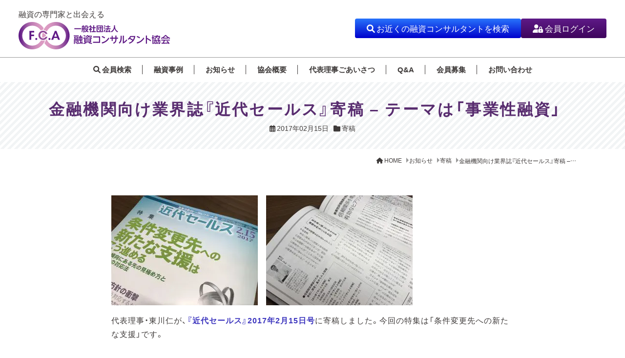

--- FILE ---
content_type: text/html; charset=UTF-8
request_url: https://fc-a.jp/kiko/_20170215/
body_size: 14998
content:
<!doctype html>
<html lang="ja">
	<head>
		<meta charset="UTF-8">
		<meta name="viewport" content="width=device-width, initial-scale=1">
		<title>金融機関向け業界誌『近代セールス』寄稿 – テーマは「事業性融資」 | 一般社団法人 融資コンサルタント協会</title>
<meta name='robots' content='max-image-preview:large' />
<link rel='dns-prefetch' href='//www.googletagmanager.com' />
<link rel="alternate" type="application/rss+xml" title="一般社団法人 融資コンサルタント協会 &raquo; フィード" href="https://fc-a.jp/feed/" />
<link rel="alternate" type="application/rss+xml" title="一般社団法人 融資コンサルタント協会 &raquo; コメントフィード" href="https://fc-a.jp/comments/feed/" />
<link rel="alternate" title="oEmbed (JSON)" type="application/json+oembed" href="https://fc-a.jp/wp-json/oembed/1.0/embed?url=https%3A%2F%2Ffc-a.jp%2Fkiko%2F_20170215%2F" />
<link rel="alternate" title="oEmbed (XML)" type="text/xml+oembed" href="https://fc-a.jp/wp-json/oembed/1.0/embed?url=https%3A%2F%2Ffc-a.jp%2Fkiko%2F_20170215%2F&#038;format=xml" />

<!-- SEO SIMPLE PACK 3.6.2 -->
<meta name="description" content="　代表理事・東川仁が、『近代セールス』2017年2月15日号に寄稿しました。今回の特集は「条件変更先への新たな支援」です。 &nbsp; 『近代セールス』は金融機関の職員に向けた、日々の業務のヒントを満載した業界誌。毎月15日発売号には、代">
<link rel="canonical" href="https://fc-a.jp/kiko/_20170215/">
<meta property="og:locale" content="ja_JP">
<meta property="og:type" content="article">
<meta property="og:title" content="金融機関向け業界誌『近代セールス』寄稿 – テーマは「事業性融資」 | 一般社団法人 融資コンサルタント協会">
<meta property="og:description" content="　代表理事・東川仁が、『近代セールス』2017年2月15日号に寄稿しました。今回の特集は「条件変更先への新たな支援」です。 &nbsp; 『近代セールス』は金融機関の職員に向けた、日々の業務のヒントを満載した業界誌。毎月15日発売号には、代">
<meta property="og:url" content="https://fc-a.jp/kiko/_20170215/">
<meta property="og:site_name" content="一般社団法人 融資コンサルタント協会">
<meta name="twitter:card" content="summary_large_image">
<!-- / SEO SIMPLE PACK -->

<style id='wp-img-auto-sizes-contain-inline-css'>
img:is([sizes=auto i],[sizes^="auto," i]){contain-intrinsic-size:3000px 1500px}
/*# sourceURL=wp-img-auto-sizes-contain-inline-css */
</style>
<style id='wp-emoji-styles-inline-css'>

	img.wp-smiley, img.emoji {
		display: inline !important;
		border: none !important;
		box-shadow: none !important;
		height: 1em !important;
		width: 1em !important;
		margin: 0 0.07em !important;
		vertical-align: -0.1em !important;
		background: none !important;
		padding: 0 !important;
	}
/*# sourceURL=wp-emoji-styles-inline-css */
</style>
<style id='wp-block-library-inline-css'>
:root{--wp-block-synced-color:#7a00df;--wp-block-synced-color--rgb:122,0,223;--wp-bound-block-color:var(--wp-block-synced-color);--wp-editor-canvas-background:#ddd;--wp-admin-theme-color:#007cba;--wp-admin-theme-color--rgb:0,124,186;--wp-admin-theme-color-darker-10:#006ba1;--wp-admin-theme-color-darker-10--rgb:0,107,160.5;--wp-admin-theme-color-darker-20:#005a87;--wp-admin-theme-color-darker-20--rgb:0,90,135;--wp-admin-border-width-focus:2px}@media (min-resolution:192dpi){:root{--wp-admin-border-width-focus:1.5px}}.wp-element-button{cursor:pointer}:root .has-very-light-gray-background-color{background-color:#eee}:root .has-very-dark-gray-background-color{background-color:#313131}:root .has-very-light-gray-color{color:#eee}:root .has-very-dark-gray-color{color:#313131}:root .has-vivid-green-cyan-to-vivid-cyan-blue-gradient-background{background:linear-gradient(135deg,#00d084,#0693e3)}:root .has-purple-crush-gradient-background{background:linear-gradient(135deg,#34e2e4,#4721fb 50%,#ab1dfe)}:root .has-hazy-dawn-gradient-background{background:linear-gradient(135deg,#faaca8,#dad0ec)}:root .has-subdued-olive-gradient-background{background:linear-gradient(135deg,#fafae1,#67a671)}:root .has-atomic-cream-gradient-background{background:linear-gradient(135deg,#fdd79a,#004a59)}:root .has-nightshade-gradient-background{background:linear-gradient(135deg,#330968,#31cdcf)}:root .has-midnight-gradient-background{background:linear-gradient(135deg,#020381,#2874fc)}:root{--wp--preset--font-size--normal:16px;--wp--preset--font-size--huge:42px}.has-regular-font-size{font-size:1em}.has-larger-font-size{font-size:2.625em}.has-normal-font-size{font-size:var(--wp--preset--font-size--normal)}.has-huge-font-size{font-size:var(--wp--preset--font-size--huge)}.has-text-align-center{text-align:center}.has-text-align-left{text-align:left}.has-text-align-right{text-align:right}.has-fit-text{white-space:nowrap!important}#end-resizable-editor-section{display:none}.aligncenter{clear:both}.items-justified-left{justify-content:flex-start}.items-justified-center{justify-content:center}.items-justified-right{justify-content:flex-end}.items-justified-space-between{justify-content:space-between}.screen-reader-text{border:0;clip-path:inset(50%);height:1px;margin:-1px;overflow:hidden;padding:0;position:absolute;width:1px;word-wrap:normal!important}.screen-reader-text:focus{background-color:#ddd;clip-path:none;color:#444;display:block;font-size:1em;height:auto;left:5px;line-height:normal;padding:15px 23px 14px;text-decoration:none;top:5px;width:auto;z-index:100000}html :where(.has-border-color){border-style:solid}html :where([style*=border-top-color]){border-top-style:solid}html :where([style*=border-right-color]){border-right-style:solid}html :where([style*=border-bottom-color]){border-bottom-style:solid}html :where([style*=border-left-color]){border-left-style:solid}html :where([style*=border-width]){border-style:solid}html :where([style*=border-top-width]){border-top-style:solid}html :where([style*=border-right-width]){border-right-style:solid}html :where([style*=border-bottom-width]){border-bottom-style:solid}html :where([style*=border-left-width]){border-left-style:solid}html :where(img[class*=wp-image-]){height:auto;max-width:100%}:where(figure){margin:0 0 1em}html :where(.is-position-sticky){--wp-admin--admin-bar--position-offset:var(--wp-admin--admin-bar--height,0px)}@media screen and (max-width:600px){html :where(.is-position-sticky){--wp-admin--admin-bar--position-offset:0px}}

/*# sourceURL=wp-block-library-inline-css */
</style><style id='wp-block-button-inline-css'>
.wp-block-button__link{align-content:center;box-sizing:border-box;cursor:pointer;display:inline-block;height:100%;text-align:center;word-break:break-word}.wp-block-button__link.aligncenter{text-align:center}.wp-block-button__link.alignright{text-align:right}:where(.wp-block-button__link){border-radius:9999px;box-shadow:none;padding:calc(.667em + 2px) calc(1.333em + 2px);text-decoration:none}.wp-block-button[style*=text-decoration] .wp-block-button__link{text-decoration:inherit}.wp-block-buttons>.wp-block-button.has-custom-width{max-width:none}.wp-block-buttons>.wp-block-button.has-custom-width .wp-block-button__link{width:100%}.wp-block-buttons>.wp-block-button.has-custom-font-size .wp-block-button__link{font-size:inherit}.wp-block-buttons>.wp-block-button.wp-block-button__width-25{width:calc(25% - var(--wp--style--block-gap, .5em)*.75)}.wp-block-buttons>.wp-block-button.wp-block-button__width-50{width:calc(50% - var(--wp--style--block-gap, .5em)*.5)}.wp-block-buttons>.wp-block-button.wp-block-button__width-75{width:calc(75% - var(--wp--style--block-gap, .5em)*.25)}.wp-block-buttons>.wp-block-button.wp-block-button__width-100{flex-basis:100%;width:100%}.wp-block-buttons.is-vertical>.wp-block-button.wp-block-button__width-25{width:25%}.wp-block-buttons.is-vertical>.wp-block-button.wp-block-button__width-50{width:50%}.wp-block-buttons.is-vertical>.wp-block-button.wp-block-button__width-75{width:75%}.wp-block-button.is-style-squared,.wp-block-button__link.wp-block-button.is-style-squared{border-radius:0}.wp-block-button.no-border-radius,.wp-block-button__link.no-border-radius{border-radius:0!important}:root :where(.wp-block-button .wp-block-button__link.is-style-outline),:root :where(.wp-block-button.is-style-outline>.wp-block-button__link){border:2px solid;padding:.667em 1.333em}:root :where(.wp-block-button .wp-block-button__link.is-style-outline:not(.has-text-color)),:root :where(.wp-block-button.is-style-outline>.wp-block-button__link:not(.has-text-color)){color:currentColor}:root :where(.wp-block-button .wp-block-button__link.is-style-outline:not(.has-background)),:root :where(.wp-block-button.is-style-outline>.wp-block-button__link:not(.has-background)){background-color:initial;background-image:none}
/*# sourceURL=https://fc-a.jp/wp/wp-includes/blocks/button/style.min.css */
</style>
<style id='wp-block-cover-inline-css'>
.wp-block-cover,.wp-block-cover-image{align-items:center;background-position:50%;box-sizing:border-box;display:flex;justify-content:center;min-height:430px;overflow:hidden;overflow:clip;padding:1em;position:relative}.wp-block-cover .has-background-dim:not([class*=-background-color]),.wp-block-cover-image .has-background-dim:not([class*=-background-color]),.wp-block-cover-image.has-background-dim:not([class*=-background-color]),.wp-block-cover.has-background-dim:not([class*=-background-color]){background-color:#000}.wp-block-cover .has-background-dim.has-background-gradient,.wp-block-cover-image .has-background-dim.has-background-gradient{background-color:initial}.wp-block-cover-image.has-background-dim:before,.wp-block-cover.has-background-dim:before{background-color:inherit;content:""}.wp-block-cover .wp-block-cover__background,.wp-block-cover .wp-block-cover__gradient-background,.wp-block-cover-image .wp-block-cover__background,.wp-block-cover-image .wp-block-cover__gradient-background,.wp-block-cover-image.has-background-dim:not(.has-background-gradient):before,.wp-block-cover.has-background-dim:not(.has-background-gradient):before{bottom:0;left:0;opacity:.5;position:absolute;right:0;top:0}.wp-block-cover-image.has-background-dim.has-background-dim-10 .wp-block-cover__background,.wp-block-cover-image.has-background-dim.has-background-dim-10 .wp-block-cover__gradient-background,.wp-block-cover-image.has-background-dim.has-background-dim-10:not(.has-background-gradient):before,.wp-block-cover.has-background-dim.has-background-dim-10 .wp-block-cover__background,.wp-block-cover.has-background-dim.has-background-dim-10 .wp-block-cover__gradient-background,.wp-block-cover.has-background-dim.has-background-dim-10:not(.has-background-gradient):before{opacity:.1}.wp-block-cover-image.has-background-dim.has-background-dim-20 .wp-block-cover__background,.wp-block-cover-image.has-background-dim.has-background-dim-20 .wp-block-cover__gradient-background,.wp-block-cover-image.has-background-dim.has-background-dim-20:not(.has-background-gradient):before,.wp-block-cover.has-background-dim.has-background-dim-20 .wp-block-cover__background,.wp-block-cover.has-background-dim.has-background-dim-20 .wp-block-cover__gradient-background,.wp-block-cover.has-background-dim.has-background-dim-20:not(.has-background-gradient):before{opacity:.2}.wp-block-cover-image.has-background-dim.has-background-dim-30 .wp-block-cover__background,.wp-block-cover-image.has-background-dim.has-background-dim-30 .wp-block-cover__gradient-background,.wp-block-cover-image.has-background-dim.has-background-dim-30:not(.has-background-gradient):before,.wp-block-cover.has-background-dim.has-background-dim-30 .wp-block-cover__background,.wp-block-cover.has-background-dim.has-background-dim-30 .wp-block-cover__gradient-background,.wp-block-cover.has-background-dim.has-background-dim-30:not(.has-background-gradient):before{opacity:.3}.wp-block-cover-image.has-background-dim.has-background-dim-40 .wp-block-cover__background,.wp-block-cover-image.has-background-dim.has-background-dim-40 .wp-block-cover__gradient-background,.wp-block-cover-image.has-background-dim.has-background-dim-40:not(.has-background-gradient):before,.wp-block-cover.has-background-dim.has-background-dim-40 .wp-block-cover__background,.wp-block-cover.has-background-dim.has-background-dim-40 .wp-block-cover__gradient-background,.wp-block-cover.has-background-dim.has-background-dim-40:not(.has-background-gradient):before{opacity:.4}.wp-block-cover-image.has-background-dim.has-background-dim-50 .wp-block-cover__background,.wp-block-cover-image.has-background-dim.has-background-dim-50 .wp-block-cover__gradient-background,.wp-block-cover-image.has-background-dim.has-background-dim-50:not(.has-background-gradient):before,.wp-block-cover.has-background-dim.has-background-dim-50 .wp-block-cover__background,.wp-block-cover.has-background-dim.has-background-dim-50 .wp-block-cover__gradient-background,.wp-block-cover.has-background-dim.has-background-dim-50:not(.has-background-gradient):before{opacity:.5}.wp-block-cover-image.has-background-dim.has-background-dim-60 .wp-block-cover__background,.wp-block-cover-image.has-background-dim.has-background-dim-60 .wp-block-cover__gradient-background,.wp-block-cover-image.has-background-dim.has-background-dim-60:not(.has-background-gradient):before,.wp-block-cover.has-background-dim.has-background-dim-60 .wp-block-cover__background,.wp-block-cover.has-background-dim.has-background-dim-60 .wp-block-cover__gradient-background,.wp-block-cover.has-background-dim.has-background-dim-60:not(.has-background-gradient):before{opacity:.6}.wp-block-cover-image.has-background-dim.has-background-dim-70 .wp-block-cover__background,.wp-block-cover-image.has-background-dim.has-background-dim-70 .wp-block-cover__gradient-background,.wp-block-cover-image.has-background-dim.has-background-dim-70:not(.has-background-gradient):before,.wp-block-cover.has-background-dim.has-background-dim-70 .wp-block-cover__background,.wp-block-cover.has-background-dim.has-background-dim-70 .wp-block-cover__gradient-background,.wp-block-cover.has-background-dim.has-background-dim-70:not(.has-background-gradient):before{opacity:.7}.wp-block-cover-image.has-background-dim.has-background-dim-80 .wp-block-cover__background,.wp-block-cover-image.has-background-dim.has-background-dim-80 .wp-block-cover__gradient-background,.wp-block-cover-image.has-background-dim.has-background-dim-80:not(.has-background-gradient):before,.wp-block-cover.has-background-dim.has-background-dim-80 .wp-block-cover__background,.wp-block-cover.has-background-dim.has-background-dim-80 .wp-block-cover__gradient-background,.wp-block-cover.has-background-dim.has-background-dim-80:not(.has-background-gradient):before{opacity:.8}.wp-block-cover-image.has-background-dim.has-background-dim-90 .wp-block-cover__background,.wp-block-cover-image.has-background-dim.has-background-dim-90 .wp-block-cover__gradient-background,.wp-block-cover-image.has-background-dim.has-background-dim-90:not(.has-background-gradient):before,.wp-block-cover.has-background-dim.has-background-dim-90 .wp-block-cover__background,.wp-block-cover.has-background-dim.has-background-dim-90 .wp-block-cover__gradient-background,.wp-block-cover.has-background-dim.has-background-dim-90:not(.has-background-gradient):before{opacity:.9}.wp-block-cover-image.has-background-dim.has-background-dim-100 .wp-block-cover__background,.wp-block-cover-image.has-background-dim.has-background-dim-100 .wp-block-cover__gradient-background,.wp-block-cover-image.has-background-dim.has-background-dim-100:not(.has-background-gradient):before,.wp-block-cover.has-background-dim.has-background-dim-100 .wp-block-cover__background,.wp-block-cover.has-background-dim.has-background-dim-100 .wp-block-cover__gradient-background,.wp-block-cover.has-background-dim.has-background-dim-100:not(.has-background-gradient):before{opacity:1}.wp-block-cover .wp-block-cover__background.has-background-dim.has-background-dim-0,.wp-block-cover .wp-block-cover__gradient-background.has-background-dim.has-background-dim-0,.wp-block-cover-image .wp-block-cover__background.has-background-dim.has-background-dim-0,.wp-block-cover-image .wp-block-cover__gradient-background.has-background-dim.has-background-dim-0{opacity:0}.wp-block-cover .wp-block-cover__background.has-background-dim.has-background-dim-10,.wp-block-cover .wp-block-cover__gradient-background.has-background-dim.has-background-dim-10,.wp-block-cover-image .wp-block-cover__background.has-background-dim.has-background-dim-10,.wp-block-cover-image .wp-block-cover__gradient-background.has-background-dim.has-background-dim-10{opacity:.1}.wp-block-cover .wp-block-cover__background.has-background-dim.has-background-dim-20,.wp-block-cover .wp-block-cover__gradient-background.has-background-dim.has-background-dim-20,.wp-block-cover-image .wp-block-cover__background.has-background-dim.has-background-dim-20,.wp-block-cover-image .wp-block-cover__gradient-background.has-background-dim.has-background-dim-20{opacity:.2}.wp-block-cover .wp-block-cover__background.has-background-dim.has-background-dim-30,.wp-block-cover .wp-block-cover__gradient-background.has-background-dim.has-background-dim-30,.wp-block-cover-image .wp-block-cover__background.has-background-dim.has-background-dim-30,.wp-block-cover-image .wp-block-cover__gradient-background.has-background-dim.has-background-dim-30{opacity:.3}.wp-block-cover .wp-block-cover__background.has-background-dim.has-background-dim-40,.wp-block-cover .wp-block-cover__gradient-background.has-background-dim.has-background-dim-40,.wp-block-cover-image .wp-block-cover__background.has-background-dim.has-background-dim-40,.wp-block-cover-image .wp-block-cover__gradient-background.has-background-dim.has-background-dim-40{opacity:.4}.wp-block-cover .wp-block-cover__background.has-background-dim.has-background-dim-50,.wp-block-cover .wp-block-cover__gradient-background.has-background-dim.has-background-dim-50,.wp-block-cover-image .wp-block-cover__background.has-background-dim.has-background-dim-50,.wp-block-cover-image .wp-block-cover__gradient-background.has-background-dim.has-background-dim-50{opacity:.5}.wp-block-cover .wp-block-cover__background.has-background-dim.has-background-dim-60,.wp-block-cover .wp-block-cover__gradient-background.has-background-dim.has-background-dim-60,.wp-block-cover-image .wp-block-cover__background.has-background-dim.has-background-dim-60,.wp-block-cover-image .wp-block-cover__gradient-background.has-background-dim.has-background-dim-60{opacity:.6}.wp-block-cover .wp-block-cover__background.has-background-dim.has-background-dim-70,.wp-block-cover .wp-block-cover__gradient-background.has-background-dim.has-background-dim-70,.wp-block-cover-image .wp-block-cover__background.has-background-dim.has-background-dim-70,.wp-block-cover-image .wp-block-cover__gradient-background.has-background-dim.has-background-dim-70{opacity:.7}.wp-block-cover .wp-block-cover__background.has-background-dim.has-background-dim-80,.wp-block-cover .wp-block-cover__gradient-background.has-background-dim.has-background-dim-80,.wp-block-cover-image .wp-block-cover__background.has-background-dim.has-background-dim-80,.wp-block-cover-image .wp-block-cover__gradient-background.has-background-dim.has-background-dim-80{opacity:.8}.wp-block-cover .wp-block-cover__background.has-background-dim.has-background-dim-90,.wp-block-cover .wp-block-cover__gradient-background.has-background-dim.has-background-dim-90,.wp-block-cover-image .wp-block-cover__background.has-background-dim.has-background-dim-90,.wp-block-cover-image .wp-block-cover__gradient-background.has-background-dim.has-background-dim-90{opacity:.9}.wp-block-cover .wp-block-cover__background.has-background-dim.has-background-dim-100,.wp-block-cover .wp-block-cover__gradient-background.has-background-dim.has-background-dim-100,.wp-block-cover-image .wp-block-cover__background.has-background-dim.has-background-dim-100,.wp-block-cover-image .wp-block-cover__gradient-background.has-background-dim.has-background-dim-100{opacity:1}.wp-block-cover-image.alignleft,.wp-block-cover-image.alignright,.wp-block-cover.alignleft,.wp-block-cover.alignright{max-width:420px;width:100%}.wp-block-cover-image.aligncenter,.wp-block-cover-image.alignleft,.wp-block-cover-image.alignright,.wp-block-cover.aligncenter,.wp-block-cover.alignleft,.wp-block-cover.alignright{display:flex}.wp-block-cover .wp-block-cover__inner-container,.wp-block-cover-image .wp-block-cover__inner-container{color:inherit;position:relative;width:100%}.wp-block-cover-image.is-position-top-left,.wp-block-cover.is-position-top-left{align-items:flex-start;justify-content:flex-start}.wp-block-cover-image.is-position-top-center,.wp-block-cover.is-position-top-center{align-items:flex-start;justify-content:center}.wp-block-cover-image.is-position-top-right,.wp-block-cover.is-position-top-right{align-items:flex-start;justify-content:flex-end}.wp-block-cover-image.is-position-center-left,.wp-block-cover.is-position-center-left{align-items:center;justify-content:flex-start}.wp-block-cover-image.is-position-center-center,.wp-block-cover.is-position-center-center{align-items:center;justify-content:center}.wp-block-cover-image.is-position-center-right,.wp-block-cover.is-position-center-right{align-items:center;justify-content:flex-end}.wp-block-cover-image.is-position-bottom-left,.wp-block-cover.is-position-bottom-left{align-items:flex-end;justify-content:flex-start}.wp-block-cover-image.is-position-bottom-center,.wp-block-cover.is-position-bottom-center{align-items:flex-end;justify-content:center}.wp-block-cover-image.is-position-bottom-right,.wp-block-cover.is-position-bottom-right{align-items:flex-end;justify-content:flex-end}.wp-block-cover-image.has-custom-content-position.has-custom-content-position .wp-block-cover__inner-container,.wp-block-cover.has-custom-content-position.has-custom-content-position .wp-block-cover__inner-container{margin:0}.wp-block-cover-image.has-custom-content-position.has-custom-content-position.is-position-bottom-left .wp-block-cover__inner-container,.wp-block-cover-image.has-custom-content-position.has-custom-content-position.is-position-bottom-right .wp-block-cover__inner-container,.wp-block-cover-image.has-custom-content-position.has-custom-content-position.is-position-center-left .wp-block-cover__inner-container,.wp-block-cover-image.has-custom-content-position.has-custom-content-position.is-position-center-right .wp-block-cover__inner-container,.wp-block-cover-image.has-custom-content-position.has-custom-content-position.is-position-top-left .wp-block-cover__inner-container,.wp-block-cover-image.has-custom-content-position.has-custom-content-position.is-position-top-right .wp-block-cover__inner-container,.wp-block-cover.has-custom-content-position.has-custom-content-position.is-position-bottom-left .wp-block-cover__inner-container,.wp-block-cover.has-custom-content-position.has-custom-content-position.is-position-bottom-right .wp-block-cover__inner-container,.wp-block-cover.has-custom-content-position.has-custom-content-position.is-position-center-left .wp-block-cover__inner-container,.wp-block-cover.has-custom-content-position.has-custom-content-position.is-position-center-right .wp-block-cover__inner-container,.wp-block-cover.has-custom-content-position.has-custom-content-position.is-position-top-left .wp-block-cover__inner-container,.wp-block-cover.has-custom-content-position.has-custom-content-position.is-position-top-right .wp-block-cover__inner-container{margin:0;width:auto}.wp-block-cover .wp-block-cover__image-background,.wp-block-cover video.wp-block-cover__video-background,.wp-block-cover-image .wp-block-cover__image-background,.wp-block-cover-image video.wp-block-cover__video-background{border:none;bottom:0;box-shadow:none;height:100%;left:0;margin:0;max-height:none;max-width:none;object-fit:cover;outline:none;padding:0;position:absolute;right:0;top:0;width:100%}.wp-block-cover-image.has-parallax,.wp-block-cover.has-parallax,.wp-block-cover__image-background.has-parallax,video.wp-block-cover__video-background.has-parallax{background-attachment:fixed;background-repeat:no-repeat;background-size:cover}@supports (-webkit-touch-callout:inherit){.wp-block-cover-image.has-parallax,.wp-block-cover.has-parallax,.wp-block-cover__image-background.has-parallax,video.wp-block-cover__video-background.has-parallax{background-attachment:scroll}}@media (prefers-reduced-motion:reduce){.wp-block-cover-image.has-parallax,.wp-block-cover.has-parallax,.wp-block-cover__image-background.has-parallax,video.wp-block-cover__video-background.has-parallax{background-attachment:scroll}}.wp-block-cover-image.is-repeated,.wp-block-cover.is-repeated,.wp-block-cover__image-background.is-repeated,video.wp-block-cover__video-background.is-repeated{background-repeat:repeat;background-size:auto}.wp-block-cover-image-text,.wp-block-cover-image-text a,.wp-block-cover-image-text a:active,.wp-block-cover-image-text a:focus,.wp-block-cover-image-text a:hover,.wp-block-cover-text,.wp-block-cover-text a,.wp-block-cover-text a:active,.wp-block-cover-text a:focus,.wp-block-cover-text a:hover,section.wp-block-cover-image h2,section.wp-block-cover-image h2 a,section.wp-block-cover-image h2 a:active,section.wp-block-cover-image h2 a:focus,section.wp-block-cover-image h2 a:hover{color:#fff}.wp-block-cover-image .wp-block-cover.has-left-content{justify-content:flex-start}.wp-block-cover-image .wp-block-cover.has-right-content{justify-content:flex-end}.wp-block-cover-image.has-left-content .wp-block-cover-image-text,.wp-block-cover.has-left-content .wp-block-cover-text,section.wp-block-cover-image.has-left-content>h2{margin-left:0;text-align:left}.wp-block-cover-image.has-right-content .wp-block-cover-image-text,.wp-block-cover.has-right-content .wp-block-cover-text,section.wp-block-cover-image.has-right-content>h2{margin-right:0;text-align:right}.wp-block-cover .wp-block-cover-text,.wp-block-cover-image .wp-block-cover-image-text,section.wp-block-cover-image>h2{font-size:2em;line-height:1.25;margin-bottom:0;max-width:840px;padding:.44em;text-align:center;z-index:1}:where(.wp-block-cover-image:not(.has-text-color)),:where(.wp-block-cover:not(.has-text-color)){color:#fff}:where(.wp-block-cover-image.is-light:not(.has-text-color)),:where(.wp-block-cover.is-light:not(.has-text-color)){color:#000}:root :where(.wp-block-cover h1:not(.has-text-color)),:root :where(.wp-block-cover h2:not(.has-text-color)),:root :where(.wp-block-cover h3:not(.has-text-color)),:root :where(.wp-block-cover h4:not(.has-text-color)),:root :where(.wp-block-cover h5:not(.has-text-color)),:root :where(.wp-block-cover h6:not(.has-text-color)),:root :where(.wp-block-cover p:not(.has-text-color)){color:inherit}body:not(.editor-styles-wrapper) .wp-block-cover:not(.wp-block-cover:has(.wp-block-cover__background+.wp-block-cover__inner-container)) .wp-block-cover__image-background,body:not(.editor-styles-wrapper) .wp-block-cover:not(.wp-block-cover:has(.wp-block-cover__background+.wp-block-cover__inner-container)) .wp-block-cover__video-background{z-index:0}body:not(.editor-styles-wrapper) .wp-block-cover:not(.wp-block-cover:has(.wp-block-cover__background+.wp-block-cover__inner-container)) .wp-block-cover__background,body:not(.editor-styles-wrapper) .wp-block-cover:not(.wp-block-cover:has(.wp-block-cover__background+.wp-block-cover__inner-container)) .wp-block-cover__gradient-background,body:not(.editor-styles-wrapper) .wp-block-cover:not(.wp-block-cover:has(.wp-block-cover__background+.wp-block-cover__inner-container)) .wp-block-cover__inner-container,body:not(.editor-styles-wrapper) .wp-block-cover:not(.wp-block-cover:has(.wp-block-cover__background+.wp-block-cover__inner-container)).has-background-dim:not(.has-background-gradient):before{z-index:1}.has-modal-open body:not(.editor-styles-wrapper) .wp-block-cover:not(.wp-block-cover:has(.wp-block-cover__background+.wp-block-cover__inner-container)) .wp-block-cover__inner-container{z-index:auto}
/*# sourceURL=https://fc-a.jp/wp/wp-includes/blocks/cover/style.min.css */
</style>
<style id='wp-block-list-inline-css'>
ol,ul{box-sizing:border-box}:root :where(.wp-block-list.has-background){padding:1.25em 2.375em}
/*# sourceURL=https://fc-a.jp/wp/wp-includes/blocks/list/style.min.css */
</style>
<style id='wp-block-buttons-inline-css'>
.wp-block-buttons{box-sizing:border-box}.wp-block-buttons.is-vertical{flex-direction:column}.wp-block-buttons.is-vertical>.wp-block-button:last-child{margin-bottom:0}.wp-block-buttons>.wp-block-button{display:inline-block;margin:0}.wp-block-buttons.is-content-justification-left{justify-content:flex-start}.wp-block-buttons.is-content-justification-left.is-vertical{align-items:flex-start}.wp-block-buttons.is-content-justification-center{justify-content:center}.wp-block-buttons.is-content-justification-center.is-vertical{align-items:center}.wp-block-buttons.is-content-justification-right{justify-content:flex-end}.wp-block-buttons.is-content-justification-right.is-vertical{align-items:flex-end}.wp-block-buttons.is-content-justification-space-between{justify-content:space-between}.wp-block-buttons.aligncenter{text-align:center}.wp-block-buttons:not(.is-content-justification-space-between,.is-content-justification-right,.is-content-justification-left,.is-content-justification-center) .wp-block-button.aligncenter{margin-left:auto;margin-right:auto;width:100%}.wp-block-buttons[style*=text-decoration] .wp-block-button,.wp-block-buttons[style*=text-decoration] .wp-block-button__link{text-decoration:inherit}.wp-block-buttons.has-custom-font-size .wp-block-button__link{font-size:inherit}.wp-block-buttons .wp-block-button__link{width:100%}.wp-block-button.aligncenter{text-align:center}
/*# sourceURL=https://fc-a.jp/wp/wp-includes/blocks/buttons/style.min.css */
</style>
<style id='wp-block-paragraph-inline-css'>
.is-small-text{font-size:.875em}.is-regular-text{font-size:1em}.is-large-text{font-size:2.25em}.is-larger-text{font-size:3em}.has-drop-cap:not(:focus):first-letter{float:left;font-size:8.4em;font-style:normal;font-weight:100;line-height:.68;margin:.05em .1em 0 0;text-transform:uppercase}body.rtl .has-drop-cap:not(:focus):first-letter{float:none;margin-left:.1em}p.has-drop-cap.has-background{overflow:hidden}:root :where(p.has-background){padding:1.25em 2.375em}:where(p.has-text-color:not(.has-link-color)) a{color:inherit}p.has-text-align-left[style*="writing-mode:vertical-lr"],p.has-text-align-right[style*="writing-mode:vertical-rl"]{rotate:180deg}
/*# sourceURL=https://fc-a.jp/wp/wp-includes/blocks/paragraph/style.min.css */
</style>
<style id='global-styles-inline-css'>
:root{--wp--preset--aspect-ratio--square: 1;--wp--preset--aspect-ratio--4-3: 4/3;--wp--preset--aspect-ratio--3-4: 3/4;--wp--preset--aspect-ratio--3-2: 3/2;--wp--preset--aspect-ratio--2-3: 2/3;--wp--preset--aspect-ratio--16-9: 16/9;--wp--preset--aspect-ratio--9-16: 9/16;--wp--preset--color--black: #000000;--wp--preset--color--cyan-bluish-gray: #abb8c3;--wp--preset--color--white: #ffffff;--wp--preset--color--pale-pink: #f78da7;--wp--preset--color--vivid-red: #cf2e2e;--wp--preset--color--luminous-vivid-orange: #ff6900;--wp--preset--color--luminous-vivid-amber: #fcb900;--wp--preset--color--light-green-cyan: #7bdcb5;--wp--preset--color--vivid-green-cyan: #00d084;--wp--preset--color--pale-cyan-blue: #8ed1fc;--wp--preset--color--vivid-cyan-blue: #0693e3;--wp--preset--color--vivid-purple: #9b51e0;--wp--preset--color--text-black: #3e3a39;--wp--preset--color--fca-purple: #582c6f;--wp--preset--color--purple-white: #ebe5f1;--wp--preset--color--gray-white: #f5f5f5;--wp--preset--gradient--vivid-cyan-blue-to-vivid-purple: linear-gradient(135deg,rgb(6,147,227) 0%,rgb(155,81,224) 100%);--wp--preset--gradient--light-green-cyan-to-vivid-green-cyan: linear-gradient(135deg,rgb(122,220,180) 0%,rgb(0,208,130) 100%);--wp--preset--gradient--luminous-vivid-amber-to-luminous-vivid-orange: linear-gradient(135deg,rgb(252,185,0) 0%,rgb(255,105,0) 100%);--wp--preset--gradient--luminous-vivid-orange-to-vivid-red: linear-gradient(135deg,rgb(255,105,0) 0%,rgb(207,46,46) 100%);--wp--preset--gradient--very-light-gray-to-cyan-bluish-gray: linear-gradient(135deg,rgb(238,238,238) 0%,rgb(169,184,195) 100%);--wp--preset--gradient--cool-to-warm-spectrum: linear-gradient(135deg,rgb(74,234,220) 0%,rgb(151,120,209) 20%,rgb(207,42,186) 40%,rgb(238,44,130) 60%,rgb(251,105,98) 80%,rgb(254,248,76) 100%);--wp--preset--gradient--blush-light-purple: linear-gradient(135deg,rgb(255,206,236) 0%,rgb(152,150,240) 100%);--wp--preset--gradient--blush-bordeaux: linear-gradient(135deg,rgb(254,205,165) 0%,rgb(254,45,45) 50%,rgb(107,0,62) 100%);--wp--preset--gradient--luminous-dusk: linear-gradient(135deg,rgb(255,203,112) 0%,rgb(199,81,192) 50%,rgb(65,88,208) 100%);--wp--preset--gradient--pale-ocean: linear-gradient(135deg,rgb(255,245,203) 0%,rgb(182,227,212) 50%,rgb(51,167,181) 100%);--wp--preset--gradient--electric-grass: linear-gradient(135deg,rgb(202,248,128) 0%,rgb(113,206,126) 100%);--wp--preset--gradient--midnight: linear-gradient(135deg,rgb(2,3,129) 0%,rgb(40,116,252) 100%);--wp--preset--font-size--small: 0.8em;--wp--preset--font-size--medium: 1.25em;--wp--preset--font-size--large: 1.75em;--wp--preset--font-size--x-large: 42px;--wp--preset--font-size--default: 1em;--wp--preset--spacing--20: 0.44rem;--wp--preset--spacing--30: 0.67rem;--wp--preset--spacing--40: 1rem;--wp--preset--spacing--50: 1.5rem;--wp--preset--spacing--60: 2.25rem;--wp--preset--spacing--70: 3.38rem;--wp--preset--spacing--80: 5.06rem;--wp--preset--shadow--natural: 6px 6px 9px rgba(0, 0, 0, 0.2);--wp--preset--shadow--deep: 12px 12px 50px rgba(0, 0, 0, 0.4);--wp--preset--shadow--sharp: 6px 6px 0px rgba(0, 0, 0, 0.2);--wp--preset--shadow--outlined: 6px 6px 0px -3px rgb(255, 255, 255), 6px 6px rgb(0, 0, 0);--wp--preset--shadow--crisp: 6px 6px 0px rgb(0, 0, 0);}:root { --wp--style--global--content-size: 760px;--wp--style--global--wide-size: 1080px; }:where(body) { margin: 0; }.wp-site-blocks > .alignleft { float: left; margin-right: 2em; }.wp-site-blocks > .alignright { float: right; margin-left: 2em; }.wp-site-blocks > .aligncenter { justify-content: center; margin-left: auto; margin-right: auto; }:where(.is-layout-flex){gap: 0.5em;}:where(.is-layout-grid){gap: 0.5em;}.is-layout-flow > .alignleft{float: left;margin-inline-start: 0;margin-inline-end: 2em;}.is-layout-flow > .alignright{float: right;margin-inline-start: 2em;margin-inline-end: 0;}.is-layout-flow > .aligncenter{margin-left: auto !important;margin-right: auto !important;}.is-layout-constrained > .alignleft{float: left;margin-inline-start: 0;margin-inline-end: 2em;}.is-layout-constrained > .alignright{float: right;margin-inline-start: 2em;margin-inline-end: 0;}.is-layout-constrained > .aligncenter{margin-left: auto !important;margin-right: auto !important;}.is-layout-constrained > :where(:not(.alignleft):not(.alignright):not(.alignfull)){max-width: var(--wp--style--global--content-size);margin-left: auto !important;margin-right: auto !important;}.is-layout-constrained > .alignwide{max-width: var(--wp--style--global--wide-size);}body .is-layout-flex{display: flex;}.is-layout-flex{flex-wrap: wrap;align-items: center;}.is-layout-flex > :is(*, div){margin: 0;}body .is-layout-grid{display: grid;}.is-layout-grid > :is(*, div){margin: 0;}body{padding-top: 0px;padding-right: 0px;padding-bottom: 0px;padding-left: 0px;}a:where(:not(.wp-element-button)){text-decoration: underline;}:root :where(.wp-element-button, .wp-block-button__link){background-color: #32373c;border-width: 0;color: #fff;font-family: inherit;font-size: inherit;font-style: inherit;font-weight: inherit;letter-spacing: inherit;line-height: inherit;padding-top: calc(0.667em + 2px);padding-right: calc(1.333em + 2px);padding-bottom: calc(0.667em + 2px);padding-left: calc(1.333em + 2px);text-decoration: none;text-transform: inherit;}.has-black-color{color: var(--wp--preset--color--black) !important;}.has-cyan-bluish-gray-color{color: var(--wp--preset--color--cyan-bluish-gray) !important;}.has-white-color{color: var(--wp--preset--color--white) !important;}.has-pale-pink-color{color: var(--wp--preset--color--pale-pink) !important;}.has-vivid-red-color{color: var(--wp--preset--color--vivid-red) !important;}.has-luminous-vivid-orange-color{color: var(--wp--preset--color--luminous-vivid-orange) !important;}.has-luminous-vivid-amber-color{color: var(--wp--preset--color--luminous-vivid-amber) !important;}.has-light-green-cyan-color{color: var(--wp--preset--color--light-green-cyan) !important;}.has-vivid-green-cyan-color{color: var(--wp--preset--color--vivid-green-cyan) !important;}.has-pale-cyan-blue-color{color: var(--wp--preset--color--pale-cyan-blue) !important;}.has-vivid-cyan-blue-color{color: var(--wp--preset--color--vivid-cyan-blue) !important;}.has-vivid-purple-color{color: var(--wp--preset--color--vivid-purple) !important;}.has-text-black-color{color: var(--wp--preset--color--text-black) !important;}.has-fca-purple-color{color: var(--wp--preset--color--fca-purple) !important;}.has-purple-white-color{color: var(--wp--preset--color--purple-white) !important;}.has-gray-white-color{color: var(--wp--preset--color--gray-white) !important;}.has-black-background-color{background-color: var(--wp--preset--color--black) !important;}.has-cyan-bluish-gray-background-color{background-color: var(--wp--preset--color--cyan-bluish-gray) !important;}.has-white-background-color{background-color: var(--wp--preset--color--white) !important;}.has-pale-pink-background-color{background-color: var(--wp--preset--color--pale-pink) !important;}.has-vivid-red-background-color{background-color: var(--wp--preset--color--vivid-red) !important;}.has-luminous-vivid-orange-background-color{background-color: var(--wp--preset--color--luminous-vivid-orange) !important;}.has-luminous-vivid-amber-background-color{background-color: var(--wp--preset--color--luminous-vivid-amber) !important;}.has-light-green-cyan-background-color{background-color: var(--wp--preset--color--light-green-cyan) !important;}.has-vivid-green-cyan-background-color{background-color: var(--wp--preset--color--vivid-green-cyan) !important;}.has-pale-cyan-blue-background-color{background-color: var(--wp--preset--color--pale-cyan-blue) !important;}.has-vivid-cyan-blue-background-color{background-color: var(--wp--preset--color--vivid-cyan-blue) !important;}.has-vivid-purple-background-color{background-color: var(--wp--preset--color--vivid-purple) !important;}.has-text-black-background-color{background-color: var(--wp--preset--color--text-black) !important;}.has-fca-purple-background-color{background-color: var(--wp--preset--color--fca-purple) !important;}.has-purple-white-background-color{background-color: var(--wp--preset--color--purple-white) !important;}.has-gray-white-background-color{background-color: var(--wp--preset--color--gray-white) !important;}.has-black-border-color{border-color: var(--wp--preset--color--black) !important;}.has-cyan-bluish-gray-border-color{border-color: var(--wp--preset--color--cyan-bluish-gray) !important;}.has-white-border-color{border-color: var(--wp--preset--color--white) !important;}.has-pale-pink-border-color{border-color: var(--wp--preset--color--pale-pink) !important;}.has-vivid-red-border-color{border-color: var(--wp--preset--color--vivid-red) !important;}.has-luminous-vivid-orange-border-color{border-color: var(--wp--preset--color--luminous-vivid-orange) !important;}.has-luminous-vivid-amber-border-color{border-color: var(--wp--preset--color--luminous-vivid-amber) !important;}.has-light-green-cyan-border-color{border-color: var(--wp--preset--color--light-green-cyan) !important;}.has-vivid-green-cyan-border-color{border-color: var(--wp--preset--color--vivid-green-cyan) !important;}.has-pale-cyan-blue-border-color{border-color: var(--wp--preset--color--pale-cyan-blue) !important;}.has-vivid-cyan-blue-border-color{border-color: var(--wp--preset--color--vivid-cyan-blue) !important;}.has-vivid-purple-border-color{border-color: var(--wp--preset--color--vivid-purple) !important;}.has-text-black-border-color{border-color: var(--wp--preset--color--text-black) !important;}.has-fca-purple-border-color{border-color: var(--wp--preset--color--fca-purple) !important;}.has-purple-white-border-color{border-color: var(--wp--preset--color--purple-white) !important;}.has-gray-white-border-color{border-color: var(--wp--preset--color--gray-white) !important;}.has-vivid-cyan-blue-to-vivid-purple-gradient-background{background: var(--wp--preset--gradient--vivid-cyan-blue-to-vivid-purple) !important;}.has-light-green-cyan-to-vivid-green-cyan-gradient-background{background: var(--wp--preset--gradient--light-green-cyan-to-vivid-green-cyan) !important;}.has-luminous-vivid-amber-to-luminous-vivid-orange-gradient-background{background: var(--wp--preset--gradient--luminous-vivid-amber-to-luminous-vivid-orange) !important;}.has-luminous-vivid-orange-to-vivid-red-gradient-background{background: var(--wp--preset--gradient--luminous-vivid-orange-to-vivid-red) !important;}.has-very-light-gray-to-cyan-bluish-gray-gradient-background{background: var(--wp--preset--gradient--very-light-gray-to-cyan-bluish-gray) !important;}.has-cool-to-warm-spectrum-gradient-background{background: var(--wp--preset--gradient--cool-to-warm-spectrum) !important;}.has-blush-light-purple-gradient-background{background: var(--wp--preset--gradient--blush-light-purple) !important;}.has-blush-bordeaux-gradient-background{background: var(--wp--preset--gradient--blush-bordeaux) !important;}.has-luminous-dusk-gradient-background{background: var(--wp--preset--gradient--luminous-dusk) !important;}.has-pale-ocean-gradient-background{background: var(--wp--preset--gradient--pale-ocean) !important;}.has-electric-grass-gradient-background{background: var(--wp--preset--gradient--electric-grass) !important;}.has-midnight-gradient-background{background: var(--wp--preset--gradient--midnight) !important;}.has-small-font-size{font-size: var(--wp--preset--font-size--small) !important;}.has-medium-font-size{font-size: var(--wp--preset--font-size--medium) !important;}.has-large-font-size{font-size: var(--wp--preset--font-size--large) !important;}.has-x-large-font-size{font-size: var(--wp--preset--font-size--x-large) !important;}.has-default-font-size{font-size: var(--wp--preset--font-size--default) !important;}
/*# sourceURL=global-styles-inline-css */
</style>
<style id='block-style-variation-styles-inline-css'>
:root :where(.wp-block-button.is-style-outline--1 .wp-block-button__link){background: transparent none;border-color: currentColor;border-width: 2px;border-style: solid;color: currentColor;padding-top: 0.667em;padding-right: 1.33em;padding-bottom: 0.667em;padding-left: 1.33em;}
:root :where(.wp-block-button.is-style-outline--2 .wp-block-button__link){background: transparent none;border-color: currentColor;border-width: 2px;border-style: solid;color: currentColor;padding-top: 0.667em;padding-right: 1.33em;padding-bottom: 0.667em;padding-left: 1.33em;}
/*# sourceURL=block-style-variation-styles-inline-css */
</style>
<style id='core-block-supports-inline-css'>
.wp-container-core-buttons-is-layout-16018d1d{justify-content:center;}
/*# sourceURL=core-block-supports-inline-css */
</style>

<link rel='stylesheet'  href='https://fc-a.jp/wp/wp-content/themes/fca_theme2023/css/front-editer-style-both.css?ver=6.9' media='all'>
<link rel='stylesheet'  href='https://fc-a.jp/wp/wp-content/plugins/dx-simple-blogcard/css/dx_linkcard.css?ver=6.9' media='all'>
<link rel='stylesheet'  href='https://fc-a.jp/wp/wp-content/plugins/arkhe-blocks/dist/css/front.css?ver=2.27.1' media='all'>
<style id='arkhe-blocks-front-inline-css'>
body{--arkb-marker-color:#ffdc40;--arkb-marker-start:1em;--arkb-marker-style:linear-gradient(transparent var(--arkb-marker-start), var(--arkb-marker-color) 0)}
/*# sourceURL=arkhe-blocks-front-inline-css */
</style>
<link rel='stylesheet'  href='https://fc-a.jp/wp/wp-content/themes/fca_theme2023/css/normalize.css?ver=6.9' media='all'>
<link rel='stylesheet'  href='https://fc-a.jp/wp/wp-content/themes/fca_theme2023/css/dx-default-style.css?ver=6.9' media='all'>
<link rel='stylesheet'  href='https://fc-a.jp/wp/wp-content/themes/fca_theme2023/style.css?ver=6.9' media='all'>
<script src="https://fc-a.jp/wp/wp-includes/js/jquery/jquery.min.js?ver=3.7.1" id="jquery-core-js"></script>
<script src="https://fc-a.jp/wp/wp-includes/js/jquery/jquery-migrate.min.js?ver=3.4.1" id="jquery-migrate-js"></script>

<!-- Site Kit によって追加された Google タグ（gtag.js）スニペット -->
<!-- Google アナリティクス スニペット (Site Kit が追加) -->
<script src="https://www.googletagmanager.com/gtag/js?id=GT-K8MT5H5" id="google_gtagjs-js" async></script>
<script id="google_gtagjs-js-after">
window.dataLayer = window.dataLayer || [];function gtag(){dataLayer.push(arguments);}
gtag("set","linker",{"domains":["fc-a.jp"]});
gtag("js", new Date());
gtag("set", "developer_id.dZTNiMT", true);
gtag("config", "GT-K8MT5H5");
//# sourceURL=google_gtagjs-js-after
</script>
<link rel="https://api.w.org/" href="https://fc-a.jp/wp-json/" /><link rel="alternate" title="JSON" type="application/json" href="https://fc-a.jp/wp-json/wp/v2/posts/2387" /><link rel="EditURI" type="application/rsd+xml" title="RSD" href="https://fc-a.jp/wp/xmlrpc.php?rsd" />
<meta name="generator" content="WordPress 6.9" />
<link rel='shortlink' href='https://fc-a.jp/?p=2387' />
<meta name="generator" content="Site Kit by Google 1.170.0" /><!-- // dx_customaizer_style --><style>
:root {  
--key-main-color: #5e1a87; 
 }.custom-logo {
													width: auto;
													max-height: 56px;
												}
												@media screen and ( min-width: 641px ) {
													.custom-logo { height: 56px; }
												}
												.foot-branding .custom-logo {
													width: auto;
													max-height: 48px;
												}
												@media screen and ( min-width: 641px ) {
													.foot-branding .custom-logo { height: 48px; }
												}
												

			a, .site-head a:hover, .site-footer a:hover, .sidebar a:hover { color: #3e37bf; }
			.btn-tx a:hover, a:hover.btn-tx { background-color: #3e37bf; border-color: #3e37bf;}
			
.site-head { background-color: rgba(255,255,255,1);}
.foot-container { background-color: #ffffff;}
.copyright { background-color: #582c6f;}
.copyright,.copyright a:not(:hover),.copyright a:hover { color: #fff;}

.main-nav { background-color: #ffffff;}.main-nav.menu-fixd { background-color: rgba(255,255,255,0.9);}
			.drawer-menu.main-nav,
			.mean-nav .main-menu li { background-color: rgba(255,255,255,0.9); }
			.main-nav:not(.drawer-menu) .main-menu .sub-menu { background-color: rgba(255,255,255,0.9);}
		

			.mean-nav .main-menu li:hover { background-color: #5e1a87;}
			.main-menu > li a:hover { color: #5e1a87;}
		@media screen and ( min-width: 980px) {
			  						.layout-right .sidebar,
			  						.layout-left .sidebar { width: 300px; }
			  					}
</style>
<!-- // Googleフォント -->
<link rel="preconnect" href="https://fonts.googleapis.com">
<link rel="preconnect" href="https://fonts.gstatic.com" crossorigin>
<link href="https://fonts.googleapis.com/css2?family=Open+Sans:wght@300;400;600&display=swap" rel="stylesheet">

<link rel="preconnect" href="https://fonts.googleapis.com">
<link rel="preconnect" href="https://fonts.gstatic.com" crossorigin>
<link href="https://fonts.googleapis.com/css2?family=Frank+Ruhl+Libre:wght@400;700&display=swap" rel="stylesheet">

<link rel="preconnect" href="https://fonts.googleapis.com">
<link rel="preconnect" href="https://fonts.gstatic.com" crossorigin>
<link href="https://fonts.googleapis.com/css2?family=Cinzel&display=swap" rel="stylesheet">

<link rel="preconnect" href="https://fonts.googleapis.com">
<link rel="preconnect" href="https://fonts.gstatic.com" crossorigin>
<link href="https://fonts.googleapis.com/css2?family=Bodoni+Moda:ital@0;1&display=swap" rel="stylesheet">

<!-- // Font Awesome 6 -->
<link rel="prefetch" href="https://fc-a.jp/wp/wp-content/themes/fca_theme2023/fonts/fontawesome-free-6.1.1-web/css/all.min.css" as="style" onload="this.onload=null;this.rel='stylesheet'">
<script defer src="https://fc-a.jp/wp/wp-content/themes/fca_theme2023/fonts/fontawesome-free-6.1.1-web/js/all.min.js"></script>

<!-- // Yaku Han JP https://qrac.github.io/yakuhanjp/ -->
<link rel="prefetch" href="https://fc-a.jp/wp/wp-content/themes/fca_theme2023/fonts/yakuhan-css/yakuhanjp.css" as="style" onload="this.onload=null;this.rel='stylesheet'">
<noscript><link rel="stylesheet" href="https://fc-a.jp/wp/wp-content/themes/fca_theme2023/fonts/yakuhan-css/yakuhanjp.css"></noscript>
<link rel="prefetch" href="https://fc-a.jp/wp/wp-content/themes/fca_theme2023/fonts/yakuhan-css/yakuhanmp_s.css" as="style" onload="this.onload=null;this.rel='stylesheet'">
<noscript><link rel="stylesheet" href="https://fc-a.jp/wp/wp-content/themes/fca_theme2023/fonts/yakuhan-css/yakuhanmp_s.css"></noscript>
<script>
	!function(t){"use strict";t.loadCSS||(t.loadCSS=function(){});var e=loadCSS.relpreload={};if(e.support=function(){var e;try{e=t.document.createElement("link").relList.supports("preload")}catch(a){e=!1}return function(){return e}}(),e.bindMediaToggle=function(t){function e(){t.addEventListener?t.removeEventListener("load",e):t.attachEvent&&t.detachEvent("onload",e),t.setAttribute("onload",null),t.media=a}var a=t.media||"all";t.addEventListener?t.addEventListener("load",e):t.attachEvent&&t.attachEvent("onload",e),setTimeout(function(){t.rel="stylesheet",t.media="only x"}),setTimeout(e,3e3)},e.poly=function(){if(!e.support())for(var a=t.document.getElementsByTagName("link"),n=0;n<a.length;n++){var o=a[n];"preload"!==o.rel||"style"!==o.getAttribute("as")||o.getAttribute("data-loadcss")||(o.setAttribute("data-loadcss",!0),e.bindMediaToggle(o))}},!e.support()){e.poly();var a=t.setInterval(e.poly,500);t.addEventListener?t.addEventListener("load",function(){e.poly(),t.clearInterval(a)}):t.attachEvent&&t.attachEvent("onload",function(){e.poly(),t.clearInterval(a)})}"undefined"!=typeof exports?exports.loadCSS=loadCSS:t.loadCSS=loadCSS}("undefined"!=typeof global?global:this);
</script>

<style>html { font-family: "YakuHanJP", -apple-system, BlinkMacSystemFont, "Hiragino Kaku Gothic ProN", "Hiragino Sans", sans-serif; }</style><link rel="icon" href="https://fc-a.jp/wp/wp-content/uploads/2023/04/cropped-favicon-32x32.png" sizes="32x32" />
<link rel="icon" href="https://fc-a.jp/wp/wp-content/uploads/2023/04/cropped-favicon-192x192.png" sizes="192x192" />
<link rel="apple-touch-icon" href="https://fc-a.jp/wp/wp-content/uploads/2023/04/cropped-favicon-180x180.png" />
<meta name="msapplication-TileImage" content="https://fc-a.jp/wp/wp-content/uploads/2023/04/cropped-favicon-270x270.png" />
	</head>


<body class="wp-singular post-template-default single single-post postid-2387 single-format-standard wp-custom-logo wp-embed-responsive wp-theme-fca_theme2023 body-post">
		




<header id="site-head" class="site-head">
	<div class="head-contents center-box-l headwidg-on">

		<div class="head-branding">
			<p class="site-descri">融資の専門家と出会える</p>			<div class="site-title"><a href="https://fc-a.jp/" rel="home" itemprop="url" class="opa-none"><img width="665" height="120" src="https://fc-a.jp/wp/wp-content/uploads/2023/03/logo_FCA.svg" class="custom-logo" alt="" itemprop="logo" decoding="async" /></a></div>		</div><!-- .head-branding -->

		<div class="header-widget-area"><div id="block-2" class="widget-container widget_block">
<div class="wp-block-buttons head-me-btn-block is-content-justification-center is-layout-flex wp-container-core-buttons-is-layout-16018d1d wp-block-buttons-is-layout-flex">
<div class="wp-block-button me-search-btn fa5-btn"><a class="wp-block-button__link has-white-color has-text-color has-background wp-element-button" href="https://fc-a.jp/member-search/" style="border-radius:4px;background:linear-gradient(0deg,rgb(0,0,204) 0%,rgb(40,116,252) 100%);padding-top:var(--wp--preset--spacing--20);padding-right:var(--wp--preset--spacing--50);padding-bottom:var(--wp--preset--spacing--20);padding-left:var(--wp--preset--spacing--50)">お近くの融資コンサルタントを検索</a></div>



<div class="wp-block-button me-login-btn fa5-btn"><a class="wp-block-button__link has-white-color has-text-color has-background wp-element-button" href="https://fc-a.jp/member/" style="border-radius:4px;background:linear-gradient(0deg,rgb(62,5,92) 0%,rgb(94,26,135) 100%);padding-top:var(--wp--preset--spacing--20);padding-right:var(--wp--preset--spacing--50);padding-bottom:var(--wp--preset--spacing--20);padding-left:var(--wp--preset--spacing--50)">会員ログイン</a></div>
</div>
</div></div>	</div><!-- .head-contents -->

	<nav id="main-nav" class="main-nav menu-items-num-8"><ul id="menu-main-menu" class="main-menu"><li id="menu-item-765" class="fa5-btn me-search-btn menu-item menu-item-type-post_type menu-item-object-page menu-item-765"><a href="https://fc-a.jp/member-search/">会員検索</a></li>
<li id="menu-item-8597" class="menu-item menu-item-type-post_type menu-item-object-page menu-item-8597"><a href="https://fc-a.jp/cases/">融資事例</a></li>
<li id="menu-item-8633" class="menu-item menu-item-type-post_type menu-item-object-page current_page_parent menu-item-8633"><a href="https://fc-a.jp/info/">お知らせ</a></li>
<li id="menu-item-761" class="menu-item menu-item-type-post_type menu-item-object-page menu-item-761"><a href="https://fc-a.jp/association/">協会概要</a></li>
<li id="menu-item-744" class="menu-item menu-item-type-post_type menu-item-object-page menu-item-744"><a href="https://fc-a.jp/aisatsu/">代表理事ごあいさつ</a></li>
<li id="menu-item-709" class="menu-item menu-item-type-post_type menu-item-object-page menu-item-709"><a href="https://fc-a.jp/qa/">Q&#038;A</a></li>
<li id="menu-item-752" class="menu-item menu-item-type-post_type menu-item-object-page menu-item-752"><a href="https://fc-a.jp/recruitment_k/">会員募集</a></li>
<li id="menu-item-726" class="menu-item menu-item-type-post_type menu-item-object-page menu-item-726"><a href="https://fc-a.jp/contact/">お問い合わせ</a></li>
</ul></nav><div id="hamburger-m" class="hamburger-m"><span></span> <span></span> <span></span></div></header>
	<main id="wrapper">

		
		
		<article id="post-2387" class="primary-wrap  postname-2387 post-2387 post type-post status-publish format-standard hentry category-kiko">
		





<header class="contents-head">
		<div class="cotents-tit-wrap center-box">		<div class="contents-head-inner">
			<h1 class="entry-title">金融機関向け業界誌『近代セールス』寄稿 – テーマは「事業性融資」</h1>			<p class="post-meta single-meta a-def text-center"><span class="date-links"><i class="far fa-calendar-alt"></i>  <a href="https://fc-a.jp/2017/02"><time datetime="2017-02-15" class="entry-date">2017年02月15日</time></a></span> <span class="cat-links"><i class="fas fa-folder"></i>  <a href="https://fc-a.jp/category/kiko/" rel="tag">寄稿</a></span> </p>		</div>
	</div></header><div id="wrap-head" class="bread-crumb-wrap"><ol class="bread-crumb center-box a-def" itemscope itemtype="http://schema.org/BreadcrumbList"><li class="top" itemprop="itemListElement" itemscope itemtype="http://schema.org/ListItem"><a href="https://fc-a.jp/" itemprop="item"><span itemprop="name">HOME</span></a><meta itemprop="position" content="1" />
								</li><li itemprop="itemListElement" itemscope itemtype="http://schema.org/ListItem"><a href="https://fc-a.jp/info/" itemprop="item"><span itemprop="name">お知らせ</span></a><meta itemprop="position" content="2" />
								</li><li itemprop="itemListElement" itemscope itemtype="http://schema.org/ListItem"><a href="https://fc-a.jp/category/kiko/" itemprop="item"><span itemprop="name">寄稿</span></a><meta itemprop="position" content="4" />
								</li><li itemprop="itemListElement" itemscope itemtype="http://schema.org/ListItem"><span itemprop="name">金融機関向け業界誌『近代セールス』寄稿 – テーマは「事業性融資」</span><meta itemprop="position" content="5" />
								</li></ol></div>
		
			<div id="layout-wrap" class="layout-wrap effect-anime layout-full">
				<div id="primary-contents" class="primary-contents">
<div class="entry-contents contents center-box-s"><figure><img decoding="async" class="alignnone size-medium wp-image-2389" src="https://fc-a.jp/wp/wp-content/uploads/2017/02/IMG_8580-300x225.jpg" alt="IMG_8580" width="300" height="225" srcset="https://fc-a.jp/wp/wp-content/uploads/2017/02/IMG_8580-300x225.jpg 300w, https://fc-a.jp/wp/wp-content/uploads/2017/02/IMG_8580-290x218.jpg 290w, https://fc-a.jp/wp/wp-content/uploads/2017/02/IMG_8580.jpg 600w" sizes="(max-width: 300px) 100vw, 300px" />　<img decoding="async" class="alignnone size-medium wp-image-2388" src="https://fc-a.jp/wp/wp-content/uploads/2017/02/IMG_8582-300x225.jpg" alt="IMG_8582" width="300" height="225" srcset="https://fc-a.jp/wp/wp-content/uploads/2017/02/IMG_8582-300x225.jpg 300w, https://fc-a.jp/wp/wp-content/uploads/2017/02/IMG_8582-290x218.jpg 290w, https://fc-a.jp/wp/wp-content/uploads/2017/02/IMG_8582.jpg 600w" sizes="(max-width: 300px) 100vw, 300px" /></figure>
<p>代表理事・東川仁が、<strong><a href="http://www.kindai-sales.co.jp/kindai/detail?item_no=21702" target="_blank" rel="noopener">『近代セールス』2017年2月15日号</a></strong>に寄稿しました。今回の特集は「条件変更先への新たな支援」です。</p>
<p>&nbsp;</p>
<p>『近代セールス』は<strong>金融機関の職員に向けた、日々の業務のヒントを満載</strong>した業界誌。毎月15日発売号には、代表理事・東川の連載記事「チームで取り組む融資営業」が掲載されます。</p>
<p>&nbsp;</p>
<p>東川は今回、「事業性融資」について書きました。事業性融資とは、決算書など企業の過去ではなく、その将来性に対する融資を進めようという、金融庁から出された新しい方針です。しかし今まで過去の数字を見ながら融資を行ってきた金融機関職員は、企業の将来性を見極める方法がまだよくわかりません。そこで東川は、この事業性融資についてチームで取り組んでいく方法を指南しています。</p>
<p>&nbsp;</p>
<p>経営者側から見れば、企業の将来性を見極める経験がまだ乏しい金融機関職員に、いかに自社の未来をアピールするかが大切。しかし、ご安心ください。<strong>企業の将来性のアピール方法、金融機関からの信用度を高める方法</strong>は、あなたのお近くの融資コンサルタントがよく知っています。彼らは日々、金融機関との関係を強めながら、その信用力を中小企業のみなさんにつないでいます。</p>
<p>&nbsp;</p>
<p><strong>資金繰りや融資で悩んだり、金融機関とのつきあい方で行き詰まったりしたら</strong>、どうぞ<strong><a href="https://fc-a.jp/wpsearch/" target="_blank" rel="noopener">このページから、お近くの融資コンサルタントを検索し</a></strong>、お気軽にご相談ください。</p>
<p>&nbsp;</p>
<p>&nbsp;</p>
</div><!-- .entry-content --><div class="single-footnav center-box a-def with-thumb"><div class="nav-links"><div class="nav-previous"><a href="https://fc-a.jp/kenshu/_20170209/">融資コンサルタント実践研究会（大阪）を実施 – 事業性評価融資を借りやすく<figure class="postnav-fig"><img src="https://fc-a.jp/wp/wp-content/uploads/2017/02/image-225x300.jpg" alt="image1"></figure></a></div> <div class="nav-next"><a href="https://fc-a.jp/kiko/_20170315/">金融機関向け業界誌『近代セールス』寄稿 – テーマは「士業との連携」<figure class="postnav-fig"><img src="https://fc-a.jp/wp/wp-content/uploads/2017/03/IMG_1390-300x200.jpg" alt="IMG_1387"></figure></a></div></div></div>
				</div><!-- #primary-contents -->
							</div><!-- #layout-wrap -->
		</article><!-- .primary-wrap- -->
	</main><!-- #wrapper -->

	
	

	<footer id="site-footer" class="site-footer">
		<aside class="center-box under-contents-widget"><div id="block-3" class="widget-container widget_block link-list">
<div class="wp-block-cover is-light foot-search-cover" style="min-height:120px;aspect-ratio:unset;"><span aria-hidden="true" class="wp-block-cover__background has-text-black-background-color has-background-dim-20 has-background-dim"></span><img loading="lazy" decoding="async" width="1920" height="599" class="wp-block-cover__image-background wp-image-8760" alt="" src="http://localhost/fc-a_wp/wp/wp-content/uploads/2023/04/4113102_m_t.jpg" data-object-fit="cover" srcset="https://fc-a.jp/wp/wp-content/uploads/2023/04/4113102_m_t.jpg 1920w, https://fc-a.jp/wp/wp-content/uploads/2023/04/4113102_m_t-380x119.jpg 380w, https://fc-a.jp/wp/wp-content/uploads/2023/04/4113102_m_t-760x237.jpg 760w, https://fc-a.jp/wp/wp-content/uploads/2023/04/4113102_m_t-150x47.jpg 150w, https://fc-a.jp/wp/wp-content/uploads/2023/04/4113102_m_t-768x240.jpg 768w, https://fc-a.jp/wp/wp-content/uploads/2023/04/4113102_m_t-1536x479.jpg 1536w, https://fc-a.jp/wp/wp-content/uploads/2023/04/4113102_m_t-1080x337.jpg 1080w" sizes="auto, (max-width: 1920px) 100vw, 1920px" /><div class="wp-block-cover__inner-container is-layout-flow wp-block-cover-is-layout-flow">
<div class="wp-block-buttons text110 is-content-justification-center is-layout-flex wp-container-core-buttons-is-layout-16018d1d wp-block-buttons-is-layout-flex">
<div class="wp-block-button fa5-btn me-search-btn recycle-search-btn is-style-outline is-style-outline--1"><a class="wp-block-button__link has-white-color has-text-color has-background wp-element-button" href="https://fc-a.jp/member-search/" style="border-radius:4px;background:linear-gradient(0deg,rgb(0,0,204) 0%,rgb(40,116,252) 100%)">お近くの融資コンサルタントを検索</a></div>
</div>
</div></div>
</div></aside>		
		
		<div class="foot-container">
			<div class="foot-contents center-box">
				<nav class="foot-nav menu-items-num-8"><ul id="menu-main-menu-1" class="foot-menu"><li class="fa5-btn me-search-btn menu-item menu-item-type-post_type menu-item-object-page menu-item-765"><a href="https://fc-a.jp/member-search/">会員検索</a></li>
<li class="menu-item menu-item-type-post_type menu-item-object-page menu-item-8597"><a href="https://fc-a.jp/cases/">融資事例</a></li>
<li class="menu-item menu-item-type-post_type menu-item-object-page current_page_parent menu-item-8633"><a href="https://fc-a.jp/info/">お知らせ</a></li>
<li class="menu-item menu-item-type-post_type menu-item-object-page menu-item-761"><a href="https://fc-a.jp/association/">協会概要</a></li>
<li class="menu-item menu-item-type-post_type menu-item-object-page menu-item-744"><a href="https://fc-a.jp/aisatsu/">代表理事ごあいさつ</a></li>
<li class="menu-item menu-item-type-post_type menu-item-object-page menu-item-709"><a href="https://fc-a.jp/qa/">Q&#038;A</a></li>
<li class="menu-item menu-item-type-post_type menu-item-object-page menu-item-752"><a href="https://fc-a.jp/recruitment_k/">会員募集</a></li>
<li class="menu-item menu-item-type-post_type menu-item-object-page menu-item-726"><a href="https://fc-a.jp/contact/">お問い合わせ</a></li>
</ul></nav>
				<div class="foot-primary">
					<div class="foot-widg-bottomarea center-box"><div id="block-4" class="widget-container widget_block">
<div class="wp-block-buttons foot-right-widg-btn is-layout-flex wp-block-buttons-is-layout-flex">
<div class="wp-block-button foot-member-btn is-style-outline is-style-outline--2"><a class="wp-block-button__link has-white-color has-text-color has-background wp-element-button" href="https://fc-a.jp/recruitment_k/" style="border-radius:2px;background:linear-gradient(0deg,rgb(62,5,92) 0%,rgb(94,26,135) 100%)"><strong>会員募集</strong><span class="foot-member-btn-txt">税理士・中小企業診断士・行政書士など<br>
士業、各種コンサルタントの方へ</span></a></div>
</div>
</div></div>					<div class="foot-branding">
						<p class="site-descri">融資の専門家と出会える</p>
						<p class="site-title">一般社団法人 融資コンサルタント協会</p>

												<div class="foot-widg-toparea center-box"><div id="block-5" class="widget-container widget_block widget_text">
<p>TEL：03-3433-6056　受付時間：平日AM10:00 - PM5:00</p>
</div><div id="block-6" class="widget-container widget_block">
<ul class="note-list foot-note text09 wp-block-list">
<li>※会員への取次ぎは行っていませんのでご注意ください</li>



<li>※協会員との間で発生した紛争や損害に対し、当協会は一切の責任を負いません</li>
</ul>
</div><div id="nav_menu-2" class="widget-container widget_nav_menu"><div class="menu-items-num-3"><ul id="menu-foot-menu" class="menu"><li id="menu-item-8377" class="menu-item menu-item-type-post_type menu-item-object-page menu-item-8377"><a href="https://fc-a.jp/law/">特定商取引法に基づく表記</a></li>
<li id="menu-item-8376" class="menu-item menu-item-type-post_type menu-item-object-page menu-item-privacy-policy menu-item-8376"><a rel="privacy-policy" href="https://fc-a.jp/policy/">プライバシーポリシー</a></li>
<li id="menu-item-8375" class="menu-item menu-item-type-post_type menu-item-object-page menu-item-8375"><a href="https://fc-a.jp/sitemap/">サイトマップ</a></li>
</ul></div></div></div>					</div><!-- .foot-branding -->
				</div><!-- .foot-primary -->
			</div><!-- .foot-contents -->
		</div><!-- .foot-container -->

		<p class="copyright"><small>&copy; 2016-2026 Financing Consultants Association</small></p>
		<div id="page-top" class="page-top"><a href="body"></a></div>

	</footer><!-- #site-footer -->

	<script type="speculationrules">
{"prefetch":[{"source":"document","where":{"and":[{"href_matches":"/*"},{"not":{"href_matches":["/wp/wp-*.php","/wp/wp-admin/*","/wp/wp-content/uploads/*","/wp/wp-content/*","/wp/wp-content/plugins/*","/wp/wp-content/themes/fca_theme2023/*","/*\\?(.+)"]}},{"not":{"selector_matches":"a[rel~=\"nofollow\"]"}},{"not":{"selector_matches":".no-prefetch, .no-prefetch a"}}]},"eagerness":"conservative"}]}
</script>
			<script>
				jQuery(function($){
					function headmenu_init() {
						if( window.matchMedia('(min-width:641px)').matches ){
							//ヘッドメニュー高さ取得
							let menu_h = $('#site-head').innerHeight();
							$(window).scroll(function(){
								let scroll = $(this).scrollTop(); //スクロールの値を取得
								if(  scroll > menu_h ){
									$('#main-nav').addClass('menu-fixd');

								} else {
									$('#main-nav').removeClass('menu-fixd');
								}
							});//$(window).scroll(function()

							//ログイン時管理バー表示時スクリプト
							
						}//if( window.matchMedia('(min-width:641px)').matches )
					}//headmenu_init()
					headmenu_init();
					$(window).on( "resize", headmenu_init );

				});
			</script>
					<script src="//ajaxzip3.github.io/ajaxzip3.js"></script>
		<script>
			jQuery( function( $ ){
				$('input[name="your-zip[data][1]"]').keyup(function(event){
					AjaxZip3.zip2addr('your-zip[data][0]',this,'your-prefid','your-address');
				})
			})
		</script>
		<script src="https://fc-a.jp/wp/wp-content/plugins/dx-bizinfo-shortcodes-pro-plus/plus/js/bizinfo_plus_scripts.js?ver=6.9" id="dx_bizinfo_plus_scripts-js"></script>
<script src="https://fc-a.jp/wp/wp-content/themes/fca_theme2023/js/stickyfill.min.js?ver=6.9" id="stickyfill-script-js"></script>
<script src="https://fc-a.jp/wp/wp-content/themes/fca_theme2023/js/deSVG.js?ver=6.9" id="deSVG-script-js"></script>
<script src="https://fc-a.jp/wp/wp-content/themes/fca_theme2023/js/theme-script.js?ver=6.9" id="theme-script-js"></script>
<script id="wp-emoji-settings" type="application/json">
{"baseUrl":"https://s.w.org/images/core/emoji/17.0.2/72x72/","ext":".png","svgUrl":"https://s.w.org/images/core/emoji/17.0.2/svg/","svgExt":".svg","source":{"concatemoji":"https://fc-a.jp/wp/wp-includes/js/wp-emoji-release.min.js?ver=6.9"}}
</script>
<script type="module">
/*! This file is auto-generated */
const a=JSON.parse(document.getElementById("wp-emoji-settings").textContent),o=(window._wpemojiSettings=a,"wpEmojiSettingsSupports"),s=["flag","emoji"];function i(e){try{var t={supportTests:e,timestamp:(new Date).valueOf()};sessionStorage.setItem(o,JSON.stringify(t))}catch(e){}}function c(e,t,n){e.clearRect(0,0,e.canvas.width,e.canvas.height),e.fillText(t,0,0);t=new Uint32Array(e.getImageData(0,0,e.canvas.width,e.canvas.height).data);e.clearRect(0,0,e.canvas.width,e.canvas.height),e.fillText(n,0,0);const a=new Uint32Array(e.getImageData(0,0,e.canvas.width,e.canvas.height).data);return t.every((e,t)=>e===a[t])}function p(e,t){e.clearRect(0,0,e.canvas.width,e.canvas.height),e.fillText(t,0,0);var n=e.getImageData(16,16,1,1);for(let e=0;e<n.data.length;e++)if(0!==n.data[e])return!1;return!0}function u(e,t,n,a){switch(t){case"flag":return n(e,"\ud83c\udff3\ufe0f\u200d\u26a7\ufe0f","\ud83c\udff3\ufe0f\u200b\u26a7\ufe0f")?!1:!n(e,"\ud83c\udde8\ud83c\uddf6","\ud83c\udde8\u200b\ud83c\uddf6")&&!n(e,"\ud83c\udff4\udb40\udc67\udb40\udc62\udb40\udc65\udb40\udc6e\udb40\udc67\udb40\udc7f","\ud83c\udff4\u200b\udb40\udc67\u200b\udb40\udc62\u200b\udb40\udc65\u200b\udb40\udc6e\u200b\udb40\udc67\u200b\udb40\udc7f");case"emoji":return!a(e,"\ud83e\u1fac8")}return!1}function f(e,t,n,a){let r;const o=(r="undefined"!=typeof WorkerGlobalScope&&self instanceof WorkerGlobalScope?new OffscreenCanvas(300,150):document.createElement("canvas")).getContext("2d",{willReadFrequently:!0}),s=(o.textBaseline="top",o.font="600 32px Arial",{});return e.forEach(e=>{s[e]=t(o,e,n,a)}),s}function r(e){var t=document.createElement("script");t.src=e,t.defer=!0,document.head.appendChild(t)}a.supports={everything:!0,everythingExceptFlag:!0},new Promise(t=>{let n=function(){try{var e=JSON.parse(sessionStorage.getItem(o));if("object"==typeof e&&"number"==typeof e.timestamp&&(new Date).valueOf()<e.timestamp+604800&&"object"==typeof e.supportTests)return e.supportTests}catch(e){}return null}();if(!n){if("undefined"!=typeof Worker&&"undefined"!=typeof OffscreenCanvas&&"undefined"!=typeof URL&&URL.createObjectURL&&"undefined"!=typeof Blob)try{var e="postMessage("+f.toString()+"("+[JSON.stringify(s),u.toString(),c.toString(),p.toString()].join(",")+"));",a=new Blob([e],{type:"text/javascript"});const r=new Worker(URL.createObjectURL(a),{name:"wpTestEmojiSupports"});return void(r.onmessage=e=>{i(n=e.data),r.terminate(),t(n)})}catch(e){}i(n=f(s,u,c,p))}t(n)}).then(e=>{for(const n in e)a.supports[n]=e[n],a.supports.everything=a.supports.everything&&a.supports[n],"flag"!==n&&(a.supports.everythingExceptFlag=a.supports.everythingExceptFlag&&a.supports[n]);var t;a.supports.everythingExceptFlag=a.supports.everythingExceptFlag&&!a.supports.flag,a.supports.everything||((t=a.source||{}).concatemoji?r(t.concatemoji):t.wpemoji&&t.twemoji&&(r(t.twemoji),r(t.wpemoji)))});
//# sourceURL=https://fc-a.jp/wp/wp-includes/js/wp-emoji-loader.min.js
</script>

<!-- Arkhe Blocks -->
<noscript><style>[data-arkb-linkbox]{cursor:auto}[data-arkb-link][aria-hidden="true"]{visibility:visible;color:transparent;z-index:0;width:100%;height:100%;pointer-events:auto}a.arkb-boxLink__title{text-decoration:underline}</style></noscript>
<!-- / Arkhe Blocks -->
	<!-- <script>
		jQuery(function($){

						
		});
	</script> -->

	
	
</body>
</html>

--- FILE ---
content_type: text/css
request_url: https://fc-a.jp/wp/wp-content/themes/fca_theme2023/css/front-editer-style-both.css?ver=6.9
body_size: 3014
content:
@charset 'UTF-8';

/*
 * front-editer-style-both.css
 * Version: 1.0.0
 * @package WordPress 5.0 or Gutenberg Plugin 4.1
 * License: GPLv2 or later
*/

:root {
	--fca-purple: #582c6f;
	--purple-white: #ebe5f1;
	--text-black: #3e3a39;
	--text-white: #fff;
	--link-color: #4169e1;
	--black-max: #000;
	--white-bg: #fff;
	--white-alpha09: rgba( 255,255,255,0.9 );
	--gray-mostlight: #eee;
	--gray-white: #f5f5f5;
	--key-main-color: #666;
	--key-sub01-color: #ccc;
	--font-mincho: 'Frank Ruhl Libre', "YakuHanMPs", Frank Ruhl Libre, "Hiragino Mincho ProN W3", "ヒラギノ明朝 ProN", "Hiragino Mincho ProN", "HG明朝E", "ＭＳ Ｐ明朝", "ＭＳ 明朝", serif;
	--font-gothic: "YakuHanJP",-apple-system,BlinkMacSystemFont,"Yu Gothic","YuGothic","游ゴシック体","游ゴシック","Hiragino Kaku Gothic ProN","Hiragino Sans", Meiryo, sans-serif;
}

/** ============================================================================
 * 基本HTMLタグ
============================================================================ **/

/* 見出し */

/*h1,
html :where(.editor-styles-wrapper) h1 { font-size: 2em; }

h2,
html :where(.editor-styles-wrapper) h2 { font-size: 1.675em; }*/

h3,
html :where(.editor-styles-wrapper) h3 { font-size: 1.375em; }

h4,
html :where(.editor-styles-wrapper) h4 { font-size: 1.25em; }

h5,
html :where(.editor-styles-wrapper) h5 { font-size: 1.125em; }

h6,
html :where(.editor-styles-wrapper) h6 { font-size: 1em; }

h2 { clear: both; }

abbr,
acronym {
	cursor: help;
}

address {
	font-style: normal;
}

blockquote,
.wp-block-quote {
	font-style: italic;
	margin: 1em;
	padding: 1.5em 2.5em;
	position: relative;
	quotes: '' '';
	border: none;
	border-radius: 0.5em;
}

blockquote::before,
blockquote::after {
	color: #999;
	font-family: serif;
	font-size: 3.4em;
	line-height: 1;
	position: absolute;
}


blockquote::before {
	content: '“';
	top: 0.1em;
	left: 0.1em;
}

blockquote::after {
	content: '”';
	right: 0.35em;
	bottom: -0.4em;
}

blockquote cite {
	font-weight: 600;
	font-style: normal;
	margin-top: 0.5em;
	display: block;
}

em {
	font-weight: 600;
}

p > code,
li > code,
kbd {
	padding: 0 0.3em;
}

kbd {
	border: 1px solid;
}

pre > code { font-size: 0.875em; }


q {
	padding: 0 0.5em;
}

/* コードブロック */

pre.wp-block-code {
	padding: 1.5em 4%;
}
/* 整形済みテキストブロック */

pre.wp-block-preformatted { font-family: inherit; }


/* 詩ブロック */

pre.wp-block-verse {
	line-height: 2.4em;
	letter-spacing: 2px;
	padding: 0 4%;
}

/* 画像キャプション */

.wp-block-image.text-right figcaption { text-align: right; }

.wp-block-image.text-left figcaption { text-align: left; }

/** ============================================================================
 * 共通クラス
============================================================================ **/

/* 背景色設定関連
----------------------------- */

h1.has-background,
h2.has-background,
h3.has-background,
h4.has-background,
h5.has-background,
h6.has-background { padding: 0 0.5em; }


/* テーブル
----------------------------- */

.is-style-stripes th { background: none; }

.wp-block-table thead,
.wp-block-table tfoot {
	border-style: solid;
	border-width: 2px 0;
}

.wp-block-table tr td:first-child,
.wp-block-table tr th:first-child {
	border-left: 0 solid transparent;
}

.wp-block-table tr td:last-child,
.wp-block-table tr th:last-child {
	border-right: 0 solid transparent;
}

/** ----------------------------------------------------------
 * テキスト関連クラス
---------------------------------------------------------- **/

/* フォントスタイル
----------------------------- */

.text-center { text-align: center; }

.text-right { text-align: right; }

.text-bold { font-weight: 700; }

.text-normal { font-weight: 400; }

.text-mincho { font-family: var(--font-mincho) }

.text-gothic { font-family: var(--font-gothic)}

/* webフォント
----------------------------- */

.wbf-OS { font-family: 'Open Sans', sans-serif; }

.wbf-Cinzel { font-family: 'Cinzel', serif; }

.wbf-Frl { font-family: 'Frank Ruhl Libre', serif; }


/* テキストカラー
----------------------------- */

.text-black { color: var(--text-black); }

.text-red { color: #f00; }

.text-yellow { color: #ff0; }

.text-shadow { text-shadow: 1px 1px 1px rgba( 0,0,0,0.3 ); }

/* 頭出しインデント
----------------------------- */

.indent_-05 { text-indent: -0.5em; }

.indent_-1 {
	padding-left: 1em !important;
	text-indent: -1em;
}


/* テキストアンダーライン
-------------------------------*/

.uline-s,
.uline-d { padding-bottom: 0.3em; }

.uline-s { border-bottom: 1px solid; }

.uline-d { border-bottom: 1px dotted; }

/* マーカー */

.marker-y { background: linear-gradient( transparent 80% ,rgba(255,230,5,0.8) 0%); }

.marker-wb { background: linear-gradient( transparent 80% ,rgba(126,206,244,0.8) 0%); }


/* spanブロック
-------------------------------*/

.sp-block,
.mb-sp-block  { display: block; }

@media screen and ( min-width: 641px )  {

	.mb-sp-block { display: inline; }

	.pc-sp-block { display: block; }
}


/* サイズ相対指定
----------------------------- */

.text06 { font-size: 0.6em !important; }

.text07 { font-size: 0.7em !important; }

.text08 { font-size: 0.8em !important; }

.text09 { font-size: 0.9em !important; }

.text110 { font-size: 1.1em !important; }

.text120 { font-size: 1.2em !important; }

.text130 { font-size: 1.3em !important; }

.text140 { font-size: 1.4em !important; }

.text150 { font-size: 1.5em !important; }

.text160 { font-size: 1.6em !important; }

.text180 { font-size: 1.8em !important; }

.text200 { font-size: 2em !important; }


/* has-background 関係
----------------------------- */

h2.has-background,
h3.has-background,
h4.has-background,
h5.has-background,
h6.has-background,
p.has-background,
dt.has-background {
	padding: 0 0.5em;
}



/* ドロップキャプス
----------------------------- */

.has-drop-cap:not(:focus)::first-letter {
	color: var( --text-black );
	font-size: 3.2em;
	font-weight: normal;
	font-style: normal;
	letter-spacing: 0;
	line-height: 0.68;
	text-transform: uppercase;
	margin: 0.4rem 0 0 0;
	float: left;
}

.has-drop-cap:not(:focus)::after {
	content: '';
	padding-top: 14px;
	display: table;
	clear: both;
}

/** ----------------------------------------------------------
 * リスト関連
---------------------------------------------------------- **/

/* リストスタイルクリア
----------------------------- */

.ul-none,
.ol-none {
	list-style: none;
	padding: 0;
	margin-top: 0;
	margin-bottom: 0;
}

.style-none,
.editor-styles-wrapper .style-none {
	list-style: none;
	padding-left: 0.5em;
}

/* スタイル再設定
----------------------------- */

ul.ul-disc,
ol.ol-decimal { padding-left: 2.5em; }

ul.ul-disc,
.ul-disc  ul { list-style: disc; }

ol.ol-decimal,
.ol-decimal ol { list-style: decimal; }


/* olリナンバリング
----------------------------- */

.renumber-list {
	list-style: none;
	padding-left: 0;
}

.renumber-list > li { counter-increment: re-number; }

.renumber-list > li::before {
	content: counter(re-number);
	display: inline-block;
}

.renumber-normal.renumber-list > li::before { content: counter(re-number)'.'; }

/* サークル リナンバリング */

.renumber-circle.renumber-list > li { padding-left: 1.5em; }

.renumber-circle.renumber-list > li::before {
	font-size: 0.75em;
	text-align: center;
	letter-spacing: 0;
	line-height: 1.2;
	border: 1px solid;
	width: 1.5em;
	height: 1.5em;
	border-radius: 50%;
	vertical-align: 0.125em;
	margin: 0 0.2em 0 -1.5em;
}

/* インラインul
----------------------------- */

.inline-list { padding-left: 0; }

.inline-list > li {
	display: inline-block;
	margin-right: 0.5em;
}

/* 注釈リスト
----------------------------- */

.note-list,
.editor-styles-wrapper .note-list {
	text-align: left;
	list-style: none;
	padding: 0;
}

.note-list > li {
	text-indent: -1em;
	padding-left: 1em;
}

/* リストマージン
----------------------------- */

.li-mg05 > li:not(:last-child) { margin-bottom: 0.5em; }

.li-mg1 > li:not(:last-child) { margin-bottom: 1em; }

.li-mg15 > li:not(:last-child) { margin-bottom: 1.5em; }

.li-mg2 > li:not(:last-child) { margin-bottom: 2em; }


/** ----------------------------------------------------------
 * レイアウト装飾
---------------------------------------------------------- **/

/* clearfix
----------------------------- */

.clearfix::before,
.clearfix::after {
	content: '';
	display: table;
	clear: both;
}

/* ボックス、フレーム設定
----------------------------- */

.box,
.fr-box,
.fr-box-r { padding: 1em; }

/* フレーム */

.fr-box,
.fr-box-r,
.frame {
	border-style: solid;
	border-width: 1px;
}

.fr-box-r { border-radius: 8px; }

.frame img { margin: 0; }

/* ボックスシャドウ */

.box-shodow { box-shadow: 0 1px 3px rgba( 0,0,0,0.3 ); }


/* 背景・フレームカラー設定
----------------------------- */

/* 背景 */

.bg-lbeige { background: #f3eee5; }

.bg-beige { background: #f5f4e6; }

/* フレーム */

.fr-lgray { border-color: #ccc; }


/* ブロック背景
----------------------------- */


/** ----------------------------------------------------------
 * マージン・パディング関連
---------------------------------------------------------- **/

/* マージン
----------------------------- */

.mg-t0 { margin-top: 0 !important; }

.mg-t8 { margin-top: 8px !important; }

.mg-t16 { margin-top: 16px !important; }

.mg-t32 { margin-top: 32px !important; }

.mg-t40 { margin-top: 40px !important; }

.mg-t80 { margin-top: 80px !important; }

.mg-b0 { margin-bottom: 0 !important; }

.mg-b8 { margin-bottom: 8px !important; }

.mg-b16 { margin-bottom: 16px !important; }

.mg-b32 { margin-bottom: 32px !important; }

.mg-b40 { margin-bottom: 40px !important; }

.mg-b56 { margin-bottom: 56px !important; }

.mg-b80 { margin-bottom: 80px !important; }

.mg-tb0 {
	margin-top: 0 !important;
	margin-bottom: 0 !important;
}

.mg-tb16 {
	margin-top: 16px !important;
	margin-bottom: 16px !important;
}

.mg-tb32 {
	margin-top: 32px !important;
	margin-bottom: 32px !important;
}

.mg-tb40 {
	margin-top: 40px !important;
	margin-bottom: 40px !important;
}

.mg-tb80 {
	margin-top: 80px !important;
	margin-bottom: 80px !important;
}

.mg-l0 { margin-left: 0 !important; }


/* パディング
----------------------------- */

.pd-tb0 {
	padding-top: 0 !important;
	padding-bottom: 0 !important;
}

.pd-tb16 {
	padding-top: 16px !important;
	padding-bottom: 16px !important;
}

.pd-tb32 {
	padding-top: 32px !important;
	padding-bottom: 32px !important;
}


/** ----------------------------------------------------------
 * img 関係ギャラリー
---------------------------------------------------------- **/

.wp-block-media-text:not(:first-child):not(:last-child) {
	margin-top: 8px;
	margin-bottom: 8px;
}

/* ギャラリー 関係
----------------------------- */

/* マージン0 */
.gallery-mg0.wp-block-gallery figure.wp-block-image { margin: 0 !important; }


--- FILE ---
content_type: text/css
request_url: https://fc-a.jp/wp/wp-content/plugins/dx-simple-blogcard/css/dx_linkcard.css?ver=6.9
body_size: 750
content:
@charset "UTF-8";

.dx-linkcard-container {
	border: 1px solid #cecece;
	background: #fff;
	margin: 2em auto 2em 0;
	padding: 1rem;
	position: relative;
}

.dx-linkcard-img {
	background: #f5f5f5;
	overflow: hidden;
}

.dx-linkcard-img > a::after {
	content: '';
	display: block;
	position: absolute;
	top: 0;
	right: 0;
	bottom: 0;
	left: 0;
}

.dx-linkcard-contents {
	text-align: left !important;
}

.dx-linkcard-title {
	font-weight: 700;
	font-size: 1.125em;
	margin: 0 0 0.5em !important;
}

.dx-linkcard-excerpt {
	color: #666;
	font-size: 0.9175rem;
	line-height: 1.4 !important;
	margin: 0 !important;
}

.dx-linkcard-continue {
	color: #ccc;
}

.dx-linkcard-footer {
	font-size: 0.75rem;
	margin-top: 1em;
}

.dx-linkcard-footer > a:not(:hover) {
	color: #666;
}

/* largeサイズ */

.large-dxlink-card { max-width: 600px; }

.large-dxlink-card .dx-linkcard-img { aspect-ratio: 2.7 / 1; }

.large-dxlink-card .dx-linkcard-img img {
	position: relative;
	top: 50%;
	-ms-transform: translateX(0) translateY(-50%);
	transform: translate(0,-50%);

}

.large-dxlink-card .dx-linkcard-title { margin-top: 1em !important; }

@media screen and ( min-width: 700px ) {

	.large-dxlink-card.dx-linkcard-container { padding: 1.8rem }

	.large-dxlink-card .dx-linkcard-title { font-size: 1.25em }
}

/* medium・smallサイズ */

.dx-linkcard-container:not( .large-dxlink-card ) { padding: 0.5rem; }

.dx-linkcard-container:not( .large-dxlink-card ) .dx-linkcard-img {
	float: left;
	width: 30%;
	aspect-ratio: 1 / 1;
	margin: 0 8px 0 0;
}

.dx-linkcard-container:not( .large-dxlink-card ) .dx-linkcard-img img {
	max-width: none;
	width: auto;
	height: 100%;
	position: relative;
	left: 50%;
	-ms-transform: translateX(-50%) translateY(0);
	transform: translate(-50%,0);
}

.dx-linkcard-container:not( .large-dxlink-card ) .dx-linkcard-contents {padding: 0 1rem; }

.dx-linkcard-container:not( .large-dxlink-card ) .dx-linkcard-title {overflow: hidden; }

@media screen and ( min-width: 700px )  {

	.dx-linkcard-container:not( .large-dxlink-card ) {
		display: -ms-flexbox;
		display: flex;
		-ms-flex-align: start;
		align-items: flex-start;
		max-width: 600px;
	}

	.none-excerpt.dx-linkcard-container {
		-ms-flex-align: center;
		align-items: center;
	}

	.dx-linkcard-container:not( .large-dxlink-card ) .dx-linkcard-img {
		float: none;
		margin: 0;
		-ms-flex: 0 0 auto;
		flex: 0 0 auto;
	}

	.medium-dxlink-card.dx-linkcard-container .dx-linkcard-img {aspect-ratio: 4 / 3; }


	.small-dxlink-card.dx-linkcard-container .dx-linkcard-img { width: 100px; }

	.small-dxlink-card.dx-linkcard-container .dx-linkcard-title,
	.small-dxlink-card.dx-linkcard-container .dx-linkcard-excerpt {font-size: 0.85em; }

	.small-dxlink-card.dx-linkcard-container .dx-linkcard-footer { margin-top: 0.5rem; }
}




--- FILE ---
content_type: text/css
request_url: https://fc-a.jp/wp/wp-content/themes/fca_theme2023/style.css?ver=6.9
body_size: 9235
content:
/*
Theme Name: fca_theme2023
Theme URI: https://
Author: design Xanthus
Author URI: https://d-xanthus.com/
Description: This theme is a simple blank site for WordPress developed by design Xanthus.
Version: 1.0.0
License: GNU General Public License v2 or later
License URI: LICENSE
Requires at least: 5.0
Tested up to: 5.4
Requires PHP: 7.0
Text Domain: fca_theme2023
Tags: one-column, two-columns, right-sidebar, custom-colors, custom-header, custom-menu, custom-logo, editor-style, footer-widgets, sticky-post, theme-options, translation-ready
*/

/** ----------------------------------------------------------
 * HTML 基本
---------------------------------------------------------- **/

@media screen and ( min-width: 641px )  {

	html { font-size: 16px; }
}

/** ----------------------------------------------------------
　テキスト関連
---------------------------------------------------------- **/

h1,
html :where(.editor-styles-wrapper) h1,
.entry-title { font-size: 1.875em; }

h2,
html :where(.editor-styles-wrapper) h2 { font-size: 1.5em; }

h3,
html :where(.editor-styles-wrapper) h3 { font-size: 1.25em; }

h4,
html :where(.editor-styles-wrapper) h4 { font-size: 1.125em; }

h5,
html :where(.editor-styles-wrapper) h5 { font-size: 1.0625em; }

h6,
html :where(.editor-styles-wrapper) h6 { font-size: 1em; }

@media screen and ( min-width: 641px ) {

	h1,
	html :where(.editor-styles-wrapper) h1,
	.entry-title { font-size: 2em; }

}

/** ============================================================================
 *  基本レイアウトブロック
============================================================================ **/

@media screen and ( min-width: 481px ) {

	.center-box-s { max-width: 580px; }
}

@media screen and ( min-width: 760px ) {

	.center-box-s { max-width: 680px; }
}

@media screen and ( min-width: 980px ) {

	.center-box-s { max-width: 824px; }
}

/** ----------------------------------------------------------
　基本ブロックエレメント
---------------------------------------------------------- **/

.wp-block-group.alignfull.has-background .member-search-container,
.alignfull.wp-block-cover .member-search-container { margin-top: 32px; }

@media screen and ( max-width: 640px ) {

	.alignfull.has-background {
		padding-right: 3%;
		padding-left: 3%;
	}

	.wp-block-group.alignfull.has-background .member-search-container,
	.alignfull.wp-block-cover .member-search-container { margin-top: 40px; }
}

/* ファイルブロック */

.wp-block-file { margin: 1em 0; }

.wp-block-file > a:not(.wp-block-file__button) {
	font-size: 1rem;
	font-weight: 700;
}

.wp-block-file > a:not(.wp-block-file__button):not(:hover) { color: var(--text-black); }

.wp-block-file > .wp-block-file__button,
.fca-dl-btn .wp-block-file__button {
	padding: 0.3em 1em;
	border-radius: 2px;
	display: inline-block;
}

.wp-block-file > .wp-block-file__button:not(:hover),
.fca-dl-btn .wp-block-file__button:not(:hover) {
	color: var(--key-main-color);
	background: #fff;
	border: 2px solid;
}

.wp-block-file > .wp-block-file__button:hover,
.fca-dl-btn .wp-block-file__button:hover {
	text-decoration: none;
	background: var(--key-main-color);
	border: 2px solid var(--key-main-color);
}

.wp-block-file > .wp-block-file__button::after,
.fca-dl-btn .wp-block-file__button::after {
	content: '\f019';
	font-family: "Font Awesome 5 Free";
	font-weight: 700;
	padding-left: 0.3em;
}

/* メディアとテキスト ブロック */

.wp-block-media-text .wp-block-media-text__content {
  padding-left: 3%;
}
/** ============================================================================
 * 基本・汎用クラス
============================================================================ **/

.max-content {
	width: max-content;
	max-width: 100% !important;
}


.wh-box {
	padding: 24px 3%;
	box-shadow: none;
	border: 1px solid #eee;
}

@media screen and ( min-width: 641px )  {

	.contents .wh-box,
	.contents .box,
	.contents .fr-box { padding: 32px; }
}

/** ----------------------------------------------------------
　テキスト関連
---------------------------------------------------------- **/

/* リスト関連
----------------------------- */

.list-column-2,
.list-column-2-3 {
	columns: auto 2;
}

.list-column-3,
.list-column-3-4 {
	columns: auto 3;
}

@media screen and ( min-width: 641px ) {

	.list-column-2-3 {
		columns: auto 3;
	}

	.list-column-3-4 {
		columns: auto 4;
	}
}


/*  Font Awesome
----------------------------- */

.fa5-btn a::before {
	font-family: "Font Awesome 5 Free";
	font-weight: 900;
	padding-right: 0.2em;
}

/* wpボタン
----------------------------- */

.wp-block-button__link.has-background:hover {
	text-decoration: none;
	opacity: 0.8;
	position: relative;
	top: -1px;
}

.wp-block-button__link.has-background:active { top: 0; }

/*ログインボタン*/

.me-login-btn a::before { content: '\f502'; }

/* コンサルタント検索ボタン */

.me-search-btn a::before { content: '\f002'; }

.recycle-search-btn > a { font-weight: 700; }

.recycle-search-btn > a::before {
	font-size: 1.8em;
	line-height: 1.2;
	padding-right: 0.2em;
	vertical-align: -0.15em;
}


/** ----------------------------------------------------------
　テーブル関連
---------------------------------------------------------- **/

.wp-block-table th,
.wp-block-table td { border-color: #ccc; }

@media screen and ( min-width: 641px ) {

	.contents table tbody th,
	.contents table tbody tr > th:first-child {
		width: 26%;
		min-width: none;
	}
}


/** ----------------------------------------------------------
 * フォーム関連
---------------------------------------------------------- **/

input[type="submit"],
input[type="reset"],
input[type="button"],
button,
.wp-block-search__button {
	background: var( --key-main-color );
}

input[type="submit"],
input[type="reset"],
input[type="button"],
button {
	padding: 0.867em 1.333em;
}

.form-box { background: url(images/ptn_dot.png) }

.form-transmit > *:not(:first-child) { margin-top: 1em; }

/**
	MW WP Form
----------------------------------------------------- **/

/* MW WP Form チェックボックス ラジオデザイン */

.search-list input[type=checkbox],
.mw-checkbox-wrap input[type=checkbox].mw-checkbox{
	display: none;
}

label:hover {
	cursor: pointer;
}

.mw-checkbox-wrap label { display: inline-block; }

.search-list input[type=checkbox] + span,
.mw-checkbox-wrap .mw-checkbox + span {
	display: inline-block;
	position: relative;
}

.search-list input[type=checkbox] + span::before,
.search-list input[type=checkbox] + span::after,
.mw-checkbox-wrap .mw-checkbox + span::after,
.mw-checkbox-wrap .mw-checkbox + span::before {
	content: '';
	display: inline-block;
}

.search-list input[type=checkbox] + span::before,
.mw-checkbox-wrap .mw-checkbox + span::before {
	border: 1px solid;
	border-radius: 2px;
	left: 0;
	height: 1.1em;
	width: 1.1em;
	margin-right: 0.3em;
	background: #fff;
	vertical-align: -0.2em;
}

.search-list input[type=checkbox] + span::after,
.mw-checkbox-wrap .mw-checkbox + span::after{
	opacity: 0;
	display: block;
	width: 1.1em;
	height: 0.6em;
	border-style: solid;
	border-width: 0 0 3px 3px;
	border-color: #e53b00;
	border-radius: 1px;
	position: absolute;
	top: 40%;
	left: 0.2em;
	-ms-transform: translate(0,-50%) rotate(-45deg);
	transform: translate(0,-50%) rotate(-45deg);
}
.search-list input[type=checkbox]:checked + span::after,
.mw-checkbox-wrap .mw-checkbox:checked + span::after { opacity: 1; }

/* フォーム内プライバシーポリシー */

.form-poricy-box {
	overflow: auto;
	height: 16em;
}

.form-poricy-box h2 {
	font-size: 1.125em;
	margin: 1em 0 0.3em;
}

.form-poricy-box h2:first-child {
	font-size: 1.25em;
	text-align: center;
	margin-top: 0;
}

/* 確認画面 */

.mw_wp_form_confirm .confirm-not,
.mw_wp_form_confirm .required-txt,
.mw_wp_form_confirm .placeholder-txt {
	display: none;
}

.mw_wp_form_confirm input[name="submitBack"] {
	color: var(--text-black);
	font-size: 0.875em;
	background: #ccd2d3;
	display: inline-block;
	margin-right: 1em;
}

/**
	動画関連
----------------------------------------------------- **/

.embed-container {
	position: relative;
	padding-bottom: calc( 100% * 0.5625 );
	overflow: hidden;
	max-width: 100%;
	height: auto;
	background: #f5f5f5;
}

.embed-container iframe,
.embed-container object,
.embed-container embed {
	position: absolute;
	top: 0;
	left: 0;
	width: 100%;
	height: 100%;
}

/** ============================================================================
 * オリジナルデザイン 基本設定
============================================================================ **/

/** ----------------------------------------------------------
 ヘッダー&フッター&サイドバー 基本設定
---------------------------------------------------------- **/

.site-title { font-size: 1.4375em; }

.site-title,
.site-title > a:not(:hover) { color: var(--key-main-color); }

@media screen and ( min-width: 641px ) {

	.site-title { font-size: 1.8em }
}

/** ----------------------------------------------------------
　ヘッダー設定
---------------------------------------------------------- **/

@media screen and ( min-width: 641px ) {

	/*.head-contents.headwidg-on {
		-ms-flex-align: start;
		align-items: start;
	}*/
}

/* ヘッダーウィジェット
----------------------------- */

.header-widget-area > .widget-container {
	width: max-content;
	max-width: 100%;
	margin: 16px auto;
}

.head-me-btn-block a { font-size: 1.125em; }

@media screen and ( min-width: 641px ) {

	.header-widget-area > .widget-container { margin: 0; }

	.header-widget-area > .widget-container:not(:last-child) { margin-right: 1em; }
}

/** ----------------------------------------------------------
　ナビゲーション設定
---------------------------------------------------------- **/

.main-menu > li > a { font-weight: 700; }

/* スマートフォン設定
----------------------------- */


/* タブレット・PC用 カラー設定
----------------------------- */

@media screen and ( min-width: 641px ) {

	.menu-fixd {
		width: 100%;
		position: fixed;
		z-index: 5000;
		top: 0;
	}

	.main-nav {
		padding: 0.5em 0;
		border-top: 1px solid #999;
	}

	.menu-fixd.main-nav {
		border-top: none;
		border-bottom: 1px solid #eee;
	}

	.main-menu > li { padding: 8px 0; }

	.main-menu > li:not(:first-child) > a { border-left: 1px solid; }

	.main-menu > li > a {
		line-height: 1.2;
		padding: 0 1.5em;
	}

	.main-menu > li.menu-item-has-children > a { padding-right: 1.5em }

	.main-menu > li.menu-item-has-children > a::after { right: 0.6em; }

	.main-menu > li.menu-item-has-children > a::before { bottom: -8px; }

	/* 第二階層 */

	.main-menu > li > .sub-menu {
		top: 100% ;
		padding: 0.8em 1.5em;
		box-shadow: 1px 1px 2px rgba( 0,0,0,0.2 );
	}

	.main-menu > li > .sub-menu > li { display: inline-block; }

	.main-menu > li > .sub-menu > li:not(:last-child) { margin-right: 1.2em; }
}


/** ----------------------------------------------------------
　フッター設定
---------------------------------------------------------- **/

.foot-container { border-top: 1px solid #ccc; }

.foot-contents { padding: 32px 0; }

.foot-branding { margin-top: 1em; }

@media screen and ( min-width: 980px ) {

	.foot-primary {
		text-align: left;
		display: -ms-flexbox;
		display: flex;
		-ms-flex-pack: justify;
		justify-content: space-between;
		-ms-flex-direction:  row-reverse;
		flex-direction: row-reverse;
		-ms-flex-align: center;
		align-items: center;
	}

	.foot-branding { margin-top: 0; }
}

/* フッター内ナビ */

.foot-nav { padding-left: 0; }

.foot-menu > li {
	font-size: 1.0625em;
	font-weight: 700;
}

.foot-menu > li,
.foot-primary .widget_nav_menu .menu > li {
	display: inline-block;
	line-height: 1;
	padding: 0 0.5em;
}

.foot-menu > li:not(:last-child),
.foot-primary .widget_nav_menu .menu > li:not(:last-child) {
	border-right: 1px solid;
}

@media screen and ( min-width: 641px ) {

	.foot-menu > li,
	.foot-menu > li:not(:last-child) {
		font-size: 1.125em;
		margin: 0;
		padding: 0 1em;
	}
}

@media screen and ( min-width: 980px ) {

	.foot-primary .widget_nav_menu .menu > li:first-child { padding-left: 0 }
}


/* フッターウィジェット
----------------------------- */

/* 会員募集ボタン */

.foot-right-widg-btn.is-layout-flex {
	-ms-flex-pack: center;
	justify-content: center;
}

.foot-member-btn > a {
	text-align: left;
	line-height: 1.3;
	display: grid;
	gap: 0 8px;
	grid-template-columns: 2fr 3fr;
}

.foot-member-btn > a > * { display: block; }

.foot-member-btn > a > strong {
	font-size: 2em;
	letter-spacing: 0.2em;
}

.foot-member-btn > a > .foot-member-btn-txt {
	font-size: 0.75em;
	grid-column-start: 2;
    grid-column-end: 3;
}

.foot-member-btn > a::before {
	content: '';
	background: url(images/logo_FCAmark_w.svg) no-repeat 0 center;
	background-size: contain;
	grid-column-start: 1;
    grid-column-end: 2;
    grid-row-start: 1;
    grid-row-end: 3;
}

@media screen and ( min-width: 641px ) {

	.foot-member-btn > a { gap: 0; }

	.foot-member-btn > a > strong { font-size: 1.875em; }

	.foot-member-btn > a > .foot-member-btn-txt { font-size: 0.8125em; }
}

/* フッター左部ウィジェット */

.foot-widg-toparea .widget-container:not(:first-child) { margin-top: 0.5em; }

.widget-container > .foot-note {
	max-width: max-content;
	margin-right: auto;
	margin-left: auto;
}


/* トップへ戻るボタン
----------------------------- */


/** ============================================================================
 * Wrapper部共通
============================================================================ **/

/* エントリータイトル
----------------------------- */

.contents-head {
	margin-bottom: 0.5em;
	background-image: repeating-linear-gradient(-45deg, rgba(190,200,206,0.2), rgba(190,200,206,0.2) 5px, rgba(0,0,0,0) 0, rgba(0,0,0,0) 10px);
	background-color: rgba( 255,255,255,0.5 );
	padding: 1em 0;
}

.entry-title {
	color: var(--fca-purple);
	font-weight: bold;
	line-height: 1.4;
	letter-spacing: 0.1em;
}

@media screen and ( min-width: 641px ) {

	.contents-head { padding: 2em 0; }
}

/* 背景有りタイトル */

.set-img.contents-head {
	height: 48vw;
	max-height: 128px;
	position: relative;
	margin-bottom: 0;
}

.set-img.contents-head .cotents-tit-wrap {
	position: relative;
	top: 50%;
	-ms-transform: translateX(0) translateY(-50%);
	transform: translate(0,-50%);
}

.set-img .contents-head-inner {
	background: var(--fca-purple);
	max-width: max-content;
	padding: 0.5em 0.7em 0.5em 1em;
	border-radius: 2px;
}

.set-img .entry-title { color: #fff; }

@media screen and ( min-width: 641px ) {

	.set-img .contents-head-inner { padding: 0.5em 1.7em 0.5em 2em; }
}

/* タイトル背景画像 */

.set-img.contents-head { max-height: 240px; }

.pagetit-imgarea {
	position: absolute;
	top: 0;
	right: 0;
	left: 0;
	height: 50%;
	overflow: hidden;
	background: #ccc;
}

.set-img.contents-head .cotents-tit-wrap { top: 80%; }

.pagetit-imgarea img {
	max-width: none;
	width: 100%;
	position: relative;
	top: 50%;
	-ms-transform: translateX(0) translateY(-50%);
	transform: translate(0,-50%);
}

@media screen and ( min-width: 768px ) {

	.pagetit-imgarea {
		height: auto;
		bottom: 0;
	}

	.set-img.contents-head .cotents-tit-wrap { top: 50%; }
}



/** ----------------------------------------------------------
 * primary-wrap
---------------------------------------------------------- **/

/* パンくずリスト dx-パンくず
----------------------------- */

.bread-crumb-wrap { padding: 8px 0 40px; }

.post-type-archive-member .bread-crumb-wrap {
	padding-bottom: 8px;
	background: #fff;
}

@media screen and ( min-width: 641px ) {

	.bread-crumb-wrap {
		text-align: right;
		padding: 8px 0 64px;
	}
}

/** ----------------------------------------------------------
 * * contents部分基本
---------------------------------------------------------- **/

.entry-contents { letter-spacing: 1px; }

.entry-contents > h2 {
	color: var(--fca-purple);
	/*margin-bottom: 0.3em;*/
}

/**
	コンテンツフッター ウィジェット
----------------------------------------------------- **/

.under-contents-widget {
	padding-top: 32px;
	padding-bottom: 32px;
}

@media screen and ( min-width: 641px ) {

	.under-contents-widget {
		padding-top: 40px;
		padding-bottom: 40px;
	}
}

/* コンサルタント検索ウィジェット
----------------------------- */

.foot-search-cover .member-search-btn > a { border: 2px solid #fff; }

@media screen and ( min-width: 641px ) {

	.foot-search-cover .member-search-btn > a {
		font-size: 1.125em;
	}
}


/* 会員募集ウィジェット
----------------------------- */

.member-recrut-cover { position: relative; }

.member-recrut-logo { margin-top: 1rem; }

.member-recrut-logo > a {color: #fff !important; }

.member-recrut-logo > a::after {
	content: '';
	display: block;
	position: absolute;
	top: 0;
	right: 0;
	bottom: 0;
	left: 0;
	transition: 0.5s;
}

.member-recrut-logo > a:hover { text-decoration: none; }

.member-recrut-logo > a:hover::after { background: rgba( 255,255,255,0.3 ); }

.member-recrut-logo img {
	display: inline-block;
	margin-right: 0.3em;
	vertical-align: -24px;
}

@media screen and ( min-width: 641px ) {

	.member-recrut-cover { min-height: 240px !important; }
}


/* カルーセルスライダー共通
----------------------------- */

.carousel-contents { padding: 0 4px; }

.carousel-slider button.slick-arrow {
	top: 20%;
	background-color: rgba( 255,255,255,0.4 );
}

.carousel-slider button.slick-arrow:hover::after { border-color: var( --key-main-color ); }

.carousel-slider .slick-dots { margin: 0 !important; }

.carousel-slider .slick-dots .slick-active button,
.carousel-slider .slick-dots li button:hover { background: var( --key-main-color ); }

.carousel-slider .slick-prev { left: -4px; }

.carousel-slider .slick-next { right: -4px; }

.carousel-slider .thum-box { margin-bottom: 0.5em; }

.carousel-slider .loop-meta {
	letter-spacing: 0;
	margin-bottom: 0;
}

.carousel-slider .loop-meta > span { display: inline-block; }

.carousel-slider .loop-title { margin-top: 0; }

@media screen and ( min-width: 641px ) {

	.carousel-contents { padding: 0 8px; }

	.carousel-slider button.slick-arrow { top: 26%; }

	.carousel-slider .slick-prev { left: -24px; }

	.carousel-slider .slick-next { right: -24px; }

	.carousel-slider .thum-box {
		width: 100%;
		padding-top: calc( 100% * 0.66 );
	}
}

@media screen and ( min-width: 900px ) {

	.carousel-slider .slick-prev { left: -28px; }

	.carousel-slider .slick-next { right: -28px; }
}

/*========================================================
　アーカイブ & 固定 ＆ シングル&固定共通（サイズ以外）
========================================================*/

/* ページタイトル
-------------------------------*/


/** ============================================================================
 *  アーカイブページ
============================================================================ **/

/*ノーマルループ*/

.loop-article { border-bottom: 1px dotted; }

.loop-article {
	padding-bottom: 1em;
}

/* 横並びループ */

.post-row .loop-article {
	max-width: 300px;
	/*margin-right: auto;
	margin-left: auto;*/
	border-bottom: none;
}

.post-row > .loop-article .thum-box {
	border: 1px solid #eee;
	background: #eee;
	margin-bottom: 0.5em;
}

.post-row .loop-title {
	font-size: 1.125em;
	margin-bottom: 0;
}

.post-row .btn-tx { font-size: 0.875em; }

/**
	Page Navi プラグイン設定
-------------------------------*/


/* 融資事例アーカイブ
----------------------------- */

.type-case.loop-article.flex-box {
	-ms-flex-align: center;
	align-items: center;
}


/** ============================================================================
 * シングルページ 固定ページ
============================================================================ **/

/**
	シングルページ
----------------------------------------------------- **/

/* シングルポストナビ
----------------------------- */

.single-footnav .nav-links > div { max-width: 28em; }

.with-thumb a { display: block; }

.postnav-fig {
	width: 80px;
	height: 80px;
	overflow: hidden;
	margin-top: 8px;
}

.nav-previous .postnav-fig {
	margin-right: 0;
	margin-left: auto;
}

.postnav-fig img {
	width: auto;
	height: 80px;
	object-fit: cover
}

@media screen and ( min-width: 800px ) {

	.with-thumb a {
		display: -ms-flexbox;
		display: flex;
	}

	.with-thumb .nav-next a {
		-ms-flex-direction:  row-reverse;
		flex-direction: row-reverse;
		-ms-flex-pack: end;
		justify-content: flex-end;
	}

	.with-thumb .nav-previous a {
		-ms-flex-pack: end;
		justify-content: flex-end;
	}

	.postnav-fig,
	.nav-previous .postnav-fig {
		-ms-flex: 0 0 auto;
		flex: 0 0 auto;
		margin: 0 8px;
	}
}


/* 融資事例 シングル
----------------------------- */

.case-entrytitle { color: var(--fca-purple); }

.case-member-name {
	font-size: 1.125em;
	text-align: center;
	padding: 0.3em 2%;
	border: 1px solid var(--fca-purple);
}

.case-endtxt {
	padding: 1em;
	background: var(--gray-white);
	border: 4px solid var(--purple-white);
}

.case-endtxt h3 {
	color: var(--fca-purple);
	padding-bottom: 0.3em;
	border-bottom: 1px solid;
}

@media screen and ( min-width: 768px ) {

	.case-member-name { font-size: 1.25em; }

	.case-table { border-top: 1px solid #ccc; }

	.case-table tbody {
		display: -ms-flexbox;
		display: flex;
	}

	.case-table tbody tr { flex-grow: 1; }

	.contents .case-table tr > th:first-child {
		width: auto;
		min-width: auto;
	}

	.case-table th,
	.case-table td {
		font-size: 0.9375em;
		text-align: center;
		display: block;
		border-top: none;
		padding: 0.5em 0;
	}

	.case-table tr:not(:last-child) th,
	.case-table tr:not(:last-child) td { border-right: 1px dotted #999; }

	.case-table td {
		letter-spacing: 0;
		width: 100%;
		height: calc( 100% - 2.6em);
		display: -ms-flexbox;
		display: flex;
		-ms-flex-align: center;
		align-items: center;
		-ms-flex-pack: center;
		justify-content: center;
	}
}


/** ----------------------------------------------------------
　各ページ個別
---------------------------------------------------------- **/

/* ごあいさつ
----------------------------- */

.postname-aisatsu {
	background: #f5f5f5;
	padding-bottom: 16px;
}

.postname-aisatsu .entry-contents {
	background: #fff;
	padding: 32px 0;
}

.aisatsu-container > p { line-height: 1.8; }

.aisatsu-container > p:not(:last-child) {
	margin-bottom: 1em;
}

@media screen and ( min-width: 641px ) {

	.catch-copy-large {
		font-size: 2.25em !important;
	}

	.catch-copy-large br:first-of-type { display: none; }

	.aisatsu-container {
		max-width: 30rem;
		margin: 0 auto;
		/*background: #f5f5f5;*/
	}

	.aisatsu-container > p { line-height: 2.2; }

	.aisatsu-container > p:not(:last-child) {
		margin-bottom: 0.8em;
	}

	.aisatsu-container > .wp-block-heading br {
		display: none;
	}
}

/* 会員募集ページ
----------------------------- */

.recruitment-flow-column > .wp-block-column {
	padding: 1em 3%;
	border: 1px solid #ccc;
	counter-increment: flow-count;
	position: relative;
}

.recruitment-flow-column .wp-block-column > h3 {
	padding-left: 1.5em;
	position: relative;
}

.recruitment-flow-column .wp-block-column > h3::before {
	content: counter(flow-count);
	color: var(--key-main-color);
	font-size: 1.1em;
	line-height: 1;
	text-align: center;
	letter-spacing: 0;
	display: inline-block;
	width: 1.3em;
	height: 1.3em;
	border: 2px solid;
	border-radius: 50%;
	margin: 0 0.2em 0 -1.5em;
}

.recruitment-flow-column .wp-block-column > h3,
.recruitment-flow-column .wp-block-column h4 {
	margin: 0.5em 0;
}

.recruitment-flow-column .wp-block-column > h3 .text-normal {
	display: inline-block;
}

.recruitment-flow-column .wp-block-column ul { margin: 0 !important; }

.recruitment-flow-column .wp-block-column > .wp-block-group.has-background {
	font-size: 0.875em;
	line-height: 1.4;
	padding: 1em;
}

@media screen and ( min-width: 641px ) {

	.recruitment-flow-column > .wp-block-column { padding: 1em; }
}

@media screen and ( max-width: 781px ) {

	.recruitment-flow-column > .wp-block-column:not(:last-child)::after {
		content: '';
		display: block;
		width: 0;
		height: 0;
		border-style: solid;
		border-width: 2rem 1.5rem;
		border-color: var(--purple-white) transparent transparent;
		position: absolute;
		bottom:  -3.5rem;
		left: 50%;
		-ms-transform: translateX(-50%) translateY(0);
		transform: translate(-50%,0);
		z-index: 5;
	}
}

@media screen and ( min-width: 782px ) {

	.recruitment-flow-column.is-layout-flex {
		-ms-flex-align: start !important;
		align-items: flex-start !important;
	}

	.recruitment-flow-column .wp-block-column:not(:last-child) > h3::after {
		content: '';
		display: block;
		width: 0;
		height: 0;
		border-style: solid;
		border-width: 1.5rem 2rem;
		border-color: transparent transparent transparent var(--purple-white);
		position: absolute;
		top: 0.5rem;
		right: -4.5rem;
	}
}


/* Q&A
-------------------------------*/

.QandA-dl {
	padding: 8px;
	background: #fff;
	/*box-shadow: 0 1px 2px rgba( 0,0,0,0.2 );*/
}

.entry-contents .QandA-dl { margin-top: 2rem; }

.QandA-dl:nth-of-type(odd) { background: var(--gray-white); }

h2 + .QandA-dl { margin-top: 0; }

.QandA-dl dt,
.QandA-dl dd { position: relative; }

.QandA-dl dt {
	font-size: 1.125em;
	padding: 0.5rem 1.5em 0.5rem 2rem;
}

.QandA-dl dt:after {
	content: '';
	display: block;
	width: 0.8em;
	height: 0.8em;
	border-style: solid;
	border-width: 0 3px 3px 0;
	border-color: #999;
	position: absolute;
	top: 40%;
	right: 0.25em;
	-webkit-transform: translate(0,-50%) rotate(45deg);
	-ms-transform: translateX(0) translateY(-50%) rotate(45deg);
	transform: translate(0,-50%) rotate(45deg);
}

.QandA-dl dt.open-dd:after {
	border-width: 3px 0 0 3px;
	top: 55%;
}

.QandA-dl dt:hover { cursor: pointer; }

.QandA-dl dd {
	padding: 0.5em 0 1em;
	margin-left: 0;
}

.qa-q,
.qa-a {
	font-weight: 400;
	font-size: 1.6rem;
	display: inline-block;
	margin-right: 0.4rem;
}

.qa-q {
	color: #2249c7;
	margin-left: -2rem;
}

.qa-a {
	color: #cf2e2e;
	float: left;
	line-height: 1.2;
}

.qa-text { overflow: hidden; }

@media screen and ( min-width: 641px ) {

	.QandA-dl {
		padding: 0 1rem;
		margin-top: 2em;
	}
}

/** ============================================================================
 * 検索ページ関連
============================================================================ **/

.search-page-hedding {
	color: var(--fca-purple);
	padding: 0.2em 0.5em;
	border: 1px solid;
}

/* 日本MAP */

.map-area-group { position: relative; }

.map-area-group .pref-search-txt {
	position: absolute;
	width: 70%;
	top: 2em;
	left: 0;
}

/* テキスト検索 */

.member-txt-search {
	display: -ms-flexbox;
	display: flex;
}

.member-txt-search input { margin-right: 0.5em; }

.member-txt-search button { margin: 0; }

/* 複数検索 */

.searchpref-tit {
	font-size: 1.125em;
	margin: 1em 0 0.3em;
}

.searchpref-tit:before {
	content: '';
	display: inline-block;
	width: 0.2em;
	height: 1.2em;
	margin-right: 0.2em;
	vertical-align: -0.2em;
	background: var( --key-main-color );
}

.entry-contents ul.search-list {
	font-size: 0.875em;
	list-style: none;
	line-height: 2;
	padding: 0;
	margin: 0 0 0 1em;
}

.search-list > li {
	display: inline-block;
}

.search-list li:not(:last-child):after {
	content: '';
	display: inline-block;
	width: 1px;
	height: 1.4em;
	vertical-align: text-bottom;
	background: var(--text-black);
	margin: 0 0.8em;
}

/** ============================================================================
 * 会員ページ関連
============================================================================ **/

/**
	会員シングル
----------------------------------------------------- **/

/* 会員写真 */
.fp-member-fig {
	width: 150px;
	height: 200px;
	margin: 0 auto;
}

.fp-member-fig > img {
	width: auto;
	height: 200px;
	object-fit: cover;
}

/*会員タイトル*/

.member-title { text-align: center; }

.member-catchtxt {
	font-size: 0.625em;
	line-height: 1.4;
	padding-bottom: 0.3em;
	border-bottom: 1px solid var(--fca-purple);
	margin-bottom: 0.3em;
}

.member-dl {
	font-size: 0.875em;
}

.license-link-ul,
.appeal-link-ul {
	list-style: none;
	padding: 0;
}

.entry-contents .member-dl .license-link-ul,
.entry-contents .member-dl .appeal-link-ul { margin: 0; }

.license-link-ul > li,
.appeal-link-ul > li {
	display: inline-block;
	margin: 0 0.5em 1em 0;
}

.member-dl .license-link-ul > li,
.member-dl .appeal-link-ul > li { margin: 0 8px 4px 0; }

.license-link-ul a,
.appeal-link-ul a {
	display: block;
	padding: 0.2em 0.8em;
}

.license-link-ul a { background: var(--purple-white); }
.appeal-link-ul a { background: #f3eee5; }


@media screen  and ( min-width: 641px ) {

	.member-head,
	.member-dl {
		display: -ms-flexbox;
		display: flex;
		/*-ms-flex-wrap: wrap;
		flex-wrap: wrap;*/
	}

	.fp-member-fig { margin: 0; }

	.member-headtxt {
		-ms-flex: 1;
		flex: 1;
		margin-left: 2em;
	}

	.member-dl dt {
		width: 9em;
		-ms-flex: 0 0 auto;
		flex: 0 0 auto;
	}
}

/* メンバーテーブル */

.member-info-tb { margin-top: 40px }

.member-info-tb.wp-block-table th { border-bottom: none; }

.entry-contents td ul.member-tax-ul {
	text-align: left;
	width: max-content;
	max-width: 100%;
	margin: 0 auto;
}

@media screen and ( min-width: 641px ) {

	.member-info-tb.wp-block-table table {
		border-top: 1px solid #ccc;
		border-bottom: 1px solid #ccc;
	}

	.member-info-tb.wp-block-table th,
	.member-info-tb.wp-block-table td { border: none; }

	.member-info-tb.wp-block-table th {
		text-align: left;
		padding-left: 2em;
	}

	.member-info-tb.wp-block-table tr:nth-child(odd) td { background: var(--gray-white); }

	.member-info-tb.wp-block-table tr:nth-child(even) th { background: #fff; }

	.entry-contents td ul.member-tax-ul { margin: 0; }
}

.member-plofile-box {
	font-size: 0.9375em;
	padding: 1em 5%;
	background: var(--purple-white);
}

.member-plofile-box h2 {
	font-size: 1.375em;
	padding-bottom: 0.3em;
	border-bottom: 1px dotted var(--fca-purple);
}

.member-message-box {
	line-height: 1.8;
}

.member-message-box h2 {
	text-align: center;
	display: -ms-flexbox;
	display: flex;
	-ms-flex-align: center;
	align-items: center;
}

.member-message-box h2::before,
.member-message-box h2::after {
	content: '';
	display: block;
	width: 100%;
	height: 1px;
	background: var(--fca-purple);
	-ms-flex: 1;
	flex: 1;
}

.member-message-box h2::before { margin-right: 0.3em }

.member-message-box h2::after { margin-left: 0.3em }

/**
	会員アーカイブ
----------------------------------------------------- **/

.member-looptitle { margin: 0.2em 0; }

.member-article .fp-member-fig {
	margin: 0;
}

.member-article .member-catchtxt {
	font-size: 0.875em;
	margin: 0.5em 0 0;
}

.member-loopadd { font-size: 0.9375em; }

.member-article .member-dl { margin: 0.3em 0; }

.member-article .member-dl dt {
	width: 1px;
	height: 1px;
	overflow: hidden;
}

.member-article .member-dl dd {
	font-size: 0.85em;
	margin: 0;
}

@media screen and ( max-width: 480px ) {

	.fp-member-loop.post-row {
		display: -ms-flexbox;
		display: flex;
		-ms-flex-wrap: wrap;
		flex-wrap: wrap;
		-ms-flex-pack: justify;
		justify-content: space-between;
	}

	.fp-member-loop.post-row > .loop-article {
		width: 46%;
		margin-right: 0;
		margin-left: 0;
	}

	.fp-member-loop.post-row > .loop-article:nth-child(2) { margin-top: 0; }
}


@media screen and ( min-width: 481px ) {

	.fp-member-loop.post-row.center-box {
		max-width: 580px;
		margin-right: auto;
		margin-left: auto;
	}

	.fp-member-loop.post-row {
		-ms-flex-pack: start;
		justify-content: flex-start;
	}

	.fp-member-loop.post-row > .loop-article {
		width: 33%;
		margin-right: 0;
		margin-left: 0;
	}

	.fp-member-loop.post-row > .loop-article:nth-child(3) { margin-top: 0; }

}

@media screen and ( min-width: 760px ) {

	.fp-member-loop.post-row.center-box { max-width: 680px; }

	.fp-member-loop.post-row > .loop-article { width: 25%; }

	.fp-member-loop.post-row > .loop-article:nth-child(4) { margin-top: 0; }
}

@media screen and ( min-width: 980px ) {

	.fp-member-loop.post-row.center-box { max-width: 824px; }
}

/** ----------------------------------------------------------
 * 会員専用ページ
---------------------------------------------------------- **/

.body-member { background: #faf5ec; }


/* 専用トピックス スライダー
----------------------------- */

.m-topics-article .loop-meta > span.cat-links { display: none; }

.m-topics-article .loop-title { font-size: 1.125em; }

.m-topics−group.wp-block-group.alignfull.has-background { padding: 16px 0 40px; }

@media screen and ( min-width: 641px ) {

	.m-topics−group.wp-block-group.alignfull.has-background { padding: 32px 0 56px; }
}

/* 会員専用Home
----------------------------- */

/* セレクトタブ */

.member-tab {
	font-weight: 700;
	list-style: none;
	padding: 0;
}

.entry-contents ul.member-tab { margin: 0; }

.member-tab > li {
	font-size: 0.9375em;
	padding: 0.5em 1em;
	border: 1px solid var( --key-main-color );
	background: #fff;
	display: inline-block;
	margin: 0 0.5em 0.5em 0;
	border-radius: 4px 4px 0 0;
}

.member-tab > li:hover { cursor: pointer; }

.tab-select li.tab-current,
.tab-select li:hover {
	color: #fff;
	background: var( --key-main-color );
}

/* タブ コンテンツ */

.member-section { line-height: 1.8; }

.member-section h3 {
	color: var(--key-main-color);
	font-size: 1.375em;
}

.member-section > p:not(:last-child) { margin-bottom: 0.5em; }

@media screen and ( min-width: 980px )  {

	.menber-info-contents {
		display: -ms-flexbox;
		display: flex;
		-ms-flex-align: start;
		align-items: flex-start;
		gap: 24px;
	}

	.member-tab { border: 1px solid var( --key-main-color ); }

	.member-tab > li {
		display: block;
		margin: 0;
		border-width: 1px 0 0;
		border-radius: 0;
		position: relative;
	}

	.member-tab > li:first-child { border: none }

	.tab-select li.tab-current::after {
		content: '';
		display: block;
		width: 0;
		height: 0;
		position: absolute;
		top: 50%;
		right: -41px;
		-ms-transform: translateX(0) translateY(-50%);
		transform: translate(0,-50%);
		border-style: solid;
		border-width: 20px;
		border-color: transparent transparent transparent var( --key-main-color );
	}

	.member-contents {
		-ms-flex: 1;
		flex: 1;
	}

	.member-section h3 { font-size: 1.75em; }

	.member-section h4 { font-size: 1.375em; }

	.member-section > p:not(:last-child) { margin-bottom: 1em; }
}

/* 会員特典
----------------------------- */

.member-support-tb {
	font-size: 0.875em;
	letter-spacing: 0;
}

.member-support-tb td:first-child,
.member-support-tb tbody td:nth-child(2) { font-weight: 700; }

.member-support-tb td:nth-child(2) { width: 18%; }

.member-support-tb td:nth-child(3) { max-width: 28em }

.member-support-tb td:last-child,
.member-support-tb td:nth-last-child(2) {
	text-align: center;
	width: 8em;
}

.member-support-tb thead td {
	padding-top: 0;
	padding-bottom: 0;
}

.member-support-tb thead tr:nth-child(2) td:nth-last-child(2) {white-space: nowrap; }

@media screen and ( min-width: 641px ) {
	.member-support-tb td {
		padding: 1em 0.5em;
	}
}

/**
	過去動画ページ
----------------------------------------------------- **/

.pastvide-article:not(:first-child) { margin-top: 32px; }

.pastvide-article .embed-container { margin-bottom: 0.5em; }

.pastvide-article .loop-title { font-size: 1.125em; }

.pastvide-article p {font-size: 0.875em; }

.video-field {
	font-size: 0.75em;
	font-weight: 400;
	border: 1px solid;
	padding: 0 0.5em;
	display: inline-block;
	margin-left: 0.3em;
	vertical-align: 0.1em;
}

/* 配布資料リスト */

.pastvide-files {
	border-top: 1px solid #ccc;
	padding-top: 0.5em;
}

.entry-contents .pastvide-files { margin: 0.5em 0 0; }

.pastvide-files dt { font-size: 0.875em; }

.video-download-list {
	list-style: none;
	padding: 0;
	margin: 0 !important;
	font-size: 0.75em;
}

.video-download-list > li {
	display: inline-block;
	margin: 0.3em;
}

.fca-dl-btn .wp-block-file__button.ex-link::after { content: '\f08e'; }

@media screen and ( min-width: 641px ) {

	.pastvide-article {
		display: -ms-flexbox;
		display: flex;
		-ms-flex-wrap: wrap;
		flex-wrap: wrap;
		-ms-flex-align: start;
		align-items: flex-start;
	}

	.pastvide-article .pastvide-video {
		width: 36%;
		padding-right: 1em;

	}

	.pastvide-article .pastvide-txt {
		-ms-flex: 1;
		flex: 1;
	}

	.pastvide-article .pastvide-files {
		width: 100%;
		-ms-flex: 0 0 auto;
		flex: 0 0 auto;
	}

	.pastvide-files {
		display: -ms-flexbox;
		display: flex;
	}

	.pastvide-files dt {
		-ms-flex: 0 0 auto;
		flex: 0 0 auto;
	}
}

/** ============================================================================
 * ホーム(トップ)ページ
============================================================================ **/


/** ----------------------------------------------------------
 * ホーム共通
---------------------------------------------------------- **/

.home .entry-contents h2.wbf-OS,
.post-type-archive-member .entry-contents h2.wbf-OS {
	color: var(--text-black);
	text-align: center;
	font-weight: 400;
	margin-bottom: 1em;
	display: flex;
	align-items: center;
	justify-content: center;
	gap: 8px;
}
.home .entry-contents h2.wbf-OS::before,
.home .entry-contents h2.wbf-OS::after,
.post-type-archive-member .entry-contents h2.wbf-OS::before,
.post-type-archive-member .entry-contents h2.wbf-OS::after {
	content: '';
	height: 2px;
	background-color: var(--text-black);
	width: 1.25em;
	margin-top: 0.15em;
}

@media screen and ( min-width: 641px ) {

	.home .entry-contents h2.wbf-OS,
	.post-type-archive-member .entry-contents h2.wbf-OS {
		font-size: 1.875em;
	}
}

/** ----------------------------------------------------------
 * ヘッダービジュアル
---------------------------------------------------------- **/

.top-visualwrap { position: relative; }

.top-visualimg { margin-bottom: 1em; }

.top-visualimg img {
	max-width: none;
	width: 100%;
	height: auto;
}

.top-visualtxt { font-size: 0.9375em; }

.top-visualtxt > p { margin-bottom: 0.5em; }

h2.visual-headline {
	color: #fff;
	text-shadow: 0 0 2px rgba( 0,0,0,1.0 );
	width: 68%;
	position: absolute;
	top: 24vw;
	left: 3%;
	-ms-transform: translateX(0) translateY(-50%);
	transform: translate(0,-50%);
}

@media screen and ( min-width: 768px ) {

	.top-visualimg {
		position: absolute;
		top: 0;
		right: 0;
		bottom: 0;
		left: 0;
		z-index: -1;
		overflow: hidden;
		margin-bottom: 0;
	}

	.top-visualimg img {
		height: 100%;
		object-fit: cover;
	}

	.top-vistxt-wrap { padding: 6% 0; }

	.top-visualtxt {
		color: #fff;
		font-weight: 700;
		text-shadow: 0 0 2px rgba( 0,0,0,1.0 );
		width: 65%;
	}

	h2.visual-headline {
		font-size: 1.75em;
		position: static;
		width: 100%;
		-ms-transform: none;
		transform: none;
	}

	h2.visual-headline br { display: none; }

	.top-visualtxt > p {
		line-height: 1.8;
		margin-bottom: 1em;
	}

	.top-visualtxt > p:last-of-type br:last-child { display: none; }
}

@media screen and ( min-width: 1144px ) {

	h2.visual-headline { font-size: 2.25em; }

	.top-visualtxt {
		font-size: 1rem;
		width: 60%;
	}
}

/* ランダム会員PH */

.rand-member-ph {
	list-style: none;
	margin: 1em 12% 0;
	padding: 0;
	display: -ms-flexbox;
	display: flex;
	-ms-flex-wrap: wrap;
	flex-wrap: wrap;
}

.rand-member-ph > li { width: 33.3%; }


.rand-img {
	width: 100%;
	max-width: 150px;
	aspect-ratio: 3 / 4;
	position: relative;
	overflow: hidden;
	background: #f5f5f5;
}

.rand-img > img {
	height: 100%;
	object-fit: cover;
}

@media screen and ( min-width: 641px ) {

	.rand-member-ph {
		-ms-flex-wrap: nowrap;
		flex-wrap: nowrap;
	}

	.rand-member-ph > li { width: 16.66%; }
}

@media screen and ( min-width: 1144px ) {

	.rand-member-ph { margin: 1em 3% 0; }
}


/** ----------------------------------------------------------
 * 融資コンサルタント説明
---------------------------------------------------------- **/

.layerbox-group:not( .heading-has-sub-group + .layerbox-group ) { margin-top: 32px; }

.layerbox-textblock { margin-top: 1em; }

.layerbox-textblock h3 { font-size: 1.5em; }

.layerbox-textblock h4 { font-size: 1.125em; }

.contents .layerbox-textblock p { margin-bottom: 0; }

@media screen and ( min-width: 641px ) {

	.home-outline-headding { font-size: 1.75em; }

	.layerbox-group:not( .heading-has-sub-group + .layerbox-group ) { margin-top: 40px; }

	.layerbox-group {
		display: -ms-flexbox;
		display: flex;
		-ms-flex-pack: justify;
		justify-content: space-between;
		-ms-flex-align: end;
		align-items: flex-end;
	}

	.layerbox-group:nth-of-type(even) {
		-ms-flex-direction:  row-reverse;
		flex-direction: row-reverse;
	}

	.layerbox-textblock {
		max-width: 51%;
		position: relative;
		z-index: 5;
		background: rgba( 255,255,255,0.9 );
		padding: 3% 4%;
		border-right: 1px solid #eee;
		border-bottom: 1px solid #eee;
	}

	.layerbox-group:nth-of-type(even) .layerbox-textblock { margin-right: -50%; }

	.layerbox-group:nth-of-type(odd) .layerbox-textblock { margin-left: -50%; }

	.contents .layerbox-textblock h3 { font-size: 1.675em; }

	.layerbox-group .wp-block-image {
		width: 55%;
		-ms-flex: 0 0 auto;
		flex: 0 0 auto;
		margin-bottom: 0 !important;
		padding-bottom: 10%;
	}
}

@media screen and ( min-width: 980px ) {

	.home-outline-headding { font-size: 2.25em; }

	.contents .layerbox-textblock h3 { font-size: 1.75em; }
}

/** ----------------------------------------------------------
 * 新着情報リスト 基本設定
---------------------------------------------------------- **/

.news-all-list {
	list-style: none;
	padding: 0;
	margin: 0;
}

.news-all-list > li {
	padding: 0.5em 1em 0.5em 0.5em ;
	border-bottom: 1px dotted;
	position: relative;
	-o-transition: 0.3s;
	-ms-transition: 0.3s;
	transition: 0.3s;
}

.contents > .news-all-list li,
.content-bodywrap > .news-all-list li { margin: 0; }

.news-all-list > li:after {
	content: '';
	display: block;
	width: 0.8em;
	height: 0.8em;
	border-style: solid;
	border-width: 2px 2px 0 0;
	position: absolute;
	top: 50%;
	right: 0.5em;
	-ms-transform: translateY(-50%) rotate(45deg);
	transform: translateY(-50%) rotate(45deg);
}

.news-all-list .news-date,
.news-all-list .cat-links { display: inline-block; }

.news-all-list .news-date {
	font-size: 0.9em;
	width: 9em;
}

.news-all-list .cat-links { font-size: 0.8em; }

.news-all-list .cat-links a {
	color: var(--key-main-color) !important;
	text-align: justify;
	text-justify: inter-ideograph;
	text-align-last: justify;
	line-height: 1.1;
	display: block;
	padding: 0.2em 1em;
	border: 1px solid;
	border-radius: 1px;
	background: #fff;
	min-width: 6em;
}

.news-all-list .cat-links a:hover {
	text-decoration: none;
	opacity:  0.8;
}

.news-all-list .title-link { display: block; }

@media screen and ( min-width: 641px )  {

	.news-all-list > li {
		padding: 0.8em 2em 0.8em 0.5em ;
		display: -ms-flexbox;
		display: flex;
		-ms-flex-align: center;
		align-items: center;
	}

	.news-all-list .title-link {
		-ms-flex: 1;
		flex: 1;
	}

	.news-all-list .cat-links { margin: 0 1em 0 0.3em; }
}

/* サムネイル付新着トピックス
----------------------------- */

.home-topics .loop-article:not(:first-of-type) { margin-top: 1.25em; }

.home-topics .thum-box {
	width: 30%;
	padding-top: 19.8%;
	margin-right: 0.5em;
	-ms-flex: 0 0 auto;
	flex: 0 0 auto;
}

.home-topics .loop-title {
	font-size: 1.125em;
	margin-bottom: 0;
}

.home-topics .post-meta { margin-top: 0; }

@media screen and ( min-width: 641px ) {

	.home-topics {
		display: -ms-flexbox;
		display: flex;
		-ms-flex-wrap: wrap;
		flex-wrap: wrap;
		-ms-flex-pack: justify;
		justify-content: space-between;
	}

	.home-topics > .loop-article { width: 48%; }

	.home-topics > .loop-article:nth-child(2) { margin-top: 0; }
}
/* [postlist_inc not_catid="" per_page="5" class="home-topicslist news-all-list a-def alignwide" newdays="true"] */

/** ----------------------------------------------------------
 * ピックアップコンサルタント
---------------------------------------------------------- **/

.pickup-article {
	max-width: 150px;
	margin: 0 auto;
}

/* 資格リスト */
.pickup-article .license-link-ul {
	font-size: 0.875em;
	margin: 0;
	margin-bottom: 0 !important;
}

.pickup-article .license-link-ul > li { margin: 0; }

.pickup-article .license-link-ul a {
	padding: 0 0.3em 0 0;
	background: none;
}

/* 会員住所 */

.pickup-add { font-size: 0.875em }


/** ----------------------------------------------------------
 * フェードアニメ関連
---------------------------------------------------------- **/

.primary-contents { overflow: hidden; }

.fade-group figure { overflow: hidden; }

.fade-out {
	-ms-transform: translateY( 50px );
	transform: translateY( 50px );
	-ms-transition: 0.8s;
	transition: 0.8s;
	opacity: 0;
}

.fade-right.fade-out {
	-ms-transform: translateX( 50px ),translateY( 0 );
	transform: translate( 50px, 0 );
}

.fade-left.fade-out {
	-ms-transform: translateX( -50px ),translateY( 0 );
	transform: translate( -50px, 0 );
}

.fade-out.scale-fade img  {
	-ms-transform: scale(1.2,1.2);
	transform: scale(1.2,1.2);
	-ms-transition: 1s all;
	transition: 1s all;
}

.fade-out.scale-fade .thum-box img {
	-ms-transform: translateX(-50%) scale(1.2,1.2);
	transform: translate(-50%,0) scale(1.2,1.2);
}

.fade-in {
	-ms-transform: translateY( 0px );
	transform: translateY( 0px );
	opacity: 1;
}

.fade-right.fade-in,
.fade-left.fade-in {
	-ms-transform: translateX( 0 ),translateY( 0 );
	transform: translate( 0, 0 );
}

.fade-in.scale-fade img  {
	-ms-transform: scale(1,1);
	transform: scale(1,1);
}

.fade-in.scale-fade .thum-box img  {
	-ms-transform:  translateX(-50%) scale(1,1);
	transform: translate(-50%,0) scale(1,1);
}



--- FILE ---
content_type: image/svg+xml
request_url: https://fc-a.jp/wp/wp-content/uploads/2023/03/logo_FCA.svg
body_size: 4518
content:
<?xml version="1.0" encoding="UTF-8"?> <svg xmlns="http://www.w3.org/2000/svg" xmlns:xlink="http://www.w3.org/1999/xlink" version="1.1" id="_レイヤー_1" x="0px" y="0px" viewBox="0 0 665.3 120" style="enable-background:new 0 0 665.3 120;" xml:space="preserve"> <style type="text/css"> .st0{fill:#5F1985;} .st1{fill:url(#SVGID_1_);} .st2{fill:url(#SVGID_00000090997985243240864310000017098539227253901714_);} .st3{fill:#FFFFFF;stroke:#FFFFFF;stroke-width:5.7457;stroke-miterlimit:10;} .st4{fill:url(#SVGID_00000005948103886073271010000011155088900239156895_);} .st5{fill:#FFFFFF;stroke:#FFFFFF;stroke-width:6.6908;stroke-linecap:round;stroke-linejoin:round;} .st6{fill:#914897;} </style> <g> <g> <path class="st0" d="M242.1,59.1h21.8v3.6h-21.8V59.1z M243.2,75.8H263v17.9c0,2.7-2.1,2.9-2.9,2.9h-3.9L256,93h2.5 c0.7,0,0.8-0.1,0.8-0.7v-7.5h-3.3c-0.4,0-2,0-2-1.9v-4h-1.6c-0.3,4.3-1.8,5.8-2.7,6.7l-2.4-1.7c0.6-0.5,2.3-1.9,2.4-5.1H247v17.7 h-3.9L243.2,75.8L243.2,75.8z M244.3,65H262v8.7h-17.6V65z M248.1,68v2.8h10.1V68H248.1z M258.3,86.7v2.9h-3.3v5.4h-3.4v-5.4h-3.4 v-2.9H258.3z M256.7,79v2.4c0,0.7,0.5,0.7,0.8,0.7h1.7v-3H256.7z M277.5,96.6c0-1-0.1-2-0.3-3.4c-1.5,0.5-10.2,2.2-12.8,2.5 l-0.4-4.3c2.1-0.1,4.9-0.5,6.5-0.7V82h-6V64h6v-6.3h3.6V64h5.9V82h-5.9v8.2c0.4,0,2.1-0.3,2.6-0.4c-0.5-2.9-0.7-3.9-1-4.9l3.4-0.7 c0.8,2,2,7.6,2.3,11.9L277.5,96.6L277.5,96.6z M268.1,67.8v10.3h2.5V67.8H268.1z M274.2,67.8v10.3h2.4V67.8H274.2z"></path> <path class="st0" d="M288,72.5c-2.2,0.7-2.5,0.8-3.6,1l-0.9-4c2.9-0.6,7.8-2,10.4-3l0.4,3.7c-1.7,0.8-2.2,0.9-5.6,2.1h29 c-3.5-1.2-6.6-3.5-9-6.4c-1.1,1.5-3.9,4.7-11.8,6l-1.5-3.5c3.5-0.4,9.1-1.7,10.5-5.5h-4.4c-2.2,2.1-3.3,2.7-4.6,3.3l-2.2-2.9 c2.3-1.2,5.5-3.8,6.8-5.9l4.1,0.8c-0.5,0.9-0.6,1.1-1.1,1.7h17v3c-0.8,1.4-1.7,2.8-2.8,4.1l-3.7-1.5c1-1,1.4-1.5,2.1-2.6h-6.8 c2.8,3.8,7.6,6,12.4,6.3l-2.2,3.8c-0.8-0.2-1.2-0.3-2.3-0.6v17.6h-7.4c0.9,0.4,5.5,2.4,12,2.7l-1.8,3.9c-5.4-0.9-8.8-1.9-13.7-4.2 l1.7-2.4h-12.4l1.8,2.4c-3,1.9-9.1,3.8-13,4.3l-1.8-3.9c7.1-0.8,10.8-2.5,11.4-2.8h-6.9L288,72.5L288,72.5z M286.5,58 c2.8,0.8,4.3,1.2,7.5,2.4l-1.5,3.8c-2.5-1.3-5.4-2.3-7.5-2.8L286.5,58L286.5,58z M292.3,77.5h21.7v-2.1h-21.7V77.5z M292.3,82.2 h21.7V80h-21.7V82.2z M292.3,87h21.7v-2.3h-21.7V87z"></path> <path class="st0" d="M326.9,86.9h25.9v-19h-25.5v-4.6h30.4v28.3h-30.7L326.9,86.9L326.9,86.9z"></path> <path class="st0" d="M377.1,71.9c-3.9-2.6-7.5-4.5-12.3-6.2l2.1-4.1c4.8,1.6,8.6,3.4,12.7,6L377.1,71.9L377.1,71.9z M397.8,72.4 c-8,12.8-19.8,19.7-31.2,22l-1.7-4.9c6.6-1.3,20.3-5,29.8-21.4L397.8,72.4L397.8,72.4z"></path> <path class="st0" d="M408.5,60.7h4.6v8.1h11.6v-9.2h4.7v9.2h7.2v4.6h-7.2V76c0,6.9-1.1,14.6-11.9,19.3l-3.2-3.6 c9.3-3.7,10.4-9.1,10.4-15.5v-2.9h-11.6v10.3h-4.6V73.3h-7.2v-4.6h7.2L408.5,60.7L408.5,60.7z"></path> <path class="st0" d="M452.5,60.5v9.7c0,7.3-0.6,16.5-9,24.7l-3.6-3.4c6.9-7,7.7-13.7,7.7-20.9V60.5L452.5,60.5L452.5,60.5z M462.1,59.9v27.6c2.7-1.5,6.8-4.1,11.6-11.1l3.3,3.3c-6.8,9.6-14.5,13.4-19.7,14.8V59.9L462.1,59.9L462.1,59.9z"></path> <path class="st0" d="M483.7,91.4c9.4-2.9,13.7-7.5,15.7-9.8c-2.8-2-6.2-4.5-12.3-7.7c-1.5,1.5-2.4,2.4-4.5,4.2l-3.5-3.2 c1.8-1.4,7.1-5.7,11.1-13.3h22.2c-1.7,14.7-8.8,28-25.6,33.6L483.7,91.4L483.7,91.4z M493.1,66c-0.5,0.7-1.2,2-3.1,4.5 c4.3,2.2,6.9,3.6,12.2,7.2c1.8-3,3.4-6.3,4.5-11.8L493.1,66L493.1,66z"></path> <path class="st0" d="M530.6,71.9c-3.9-2.6-7.5-4.5-12.3-6.2l2.1-4.1c4.8,1.6,8.6,3.4,12.7,6L530.6,71.9L530.6,71.9z M551.3,72.4 c-8,12.8-19.7,19.7-31.2,22l-1.7-4.9c6.6-1.3,20.3-5,29.8-21.4L551.3,72.4z"></path> <path class="st0" d="M579.1,84.8c-2.9-2.3-8-6.1-15.4-9.6v19.9h-4.9V59.2h4.9v10.9c3.6,1.6,10.6,4.9,18.1,10.6L579.1,84.8z"></path> <path class="st0" d="M608.5,65.2c-1.9,4.4-5.2,7.7-10.7,9.7l-2.5-3.4v0.4h-3.4v24.7h-4.3V71.8h-3.5v-4.2h3.5v-9.9h4.3v9.9h3.4v3.7 c4.9-1.7,7.5-4.3,8.7-6.2h-8.7v-3.9h10.2c0.4-1.5,0.5-2.6,0.6-3.5h4.3c-0.2,1-0.3,2.2-0.6,3.5h11c-0.1,1-0.4,5.8-0.5,6.9 c-0.2,2.1-0.5,5.8-5.6,5.8h-5l-1-4.2h5.3c1.6,0,1.9,0,2.1-1.4c0.1-0.8,0.2-2.4,0.2-3.2L608.5,65.2L608.5,65.2z M597.1,78.2 c0-1.2,0-1.9,0-3.1h3.9c0,0.9,0,1.7-0.1,3.1h5.8c0,3.1-0.2,13.9-1.4,16.4c-0.3,0.6-1,2-3.2,2h-3.1l-0.7-3.9h1.9c0.6,0,1.5,0,1.8-1 c0.3-1.1,0.7-5.8,0.8-9.7h-2.2c-0.6,4.7-1.2,9.5-5.3,14.5l-3.1-2.6c3.3-3.7,4.1-7.2,4.6-11.9h-3v-3.7H597.1L597.1,78.2z M611.9,78.2c0-1.9,0-2.4,0-3.4h3.9c0,1.1,0,1.3,0,3.4h6.3c0,13.6-0.8,15.4-1.4,16.5c-0.7,1.4-2.2,1.8-3.7,1.8h-2.9l-0.7-3.9h1.8 c1,0,1.7-0.1,2.1-1c0.6-1.7,0.7-5.6,0.8-9.7h-2.5c-0.5,5.5-1.5,10.1-6.5,14.7l-3.2-2.4c4.2-3.9,5.3-7.7,5.7-12.2h-2.9v-3.7 L611.9,78.2L611.9,78.2z"></path> <path class="st0" d="M634,70.7c-3.1,2-5,2.8-6.8,3.6l-2.4-4c6.7-2.3,14.4-7.4,17.9-12.8h4.8c3,4.7,9.7,9.4,17.9,12.6l-2.6,4.1 c-1.8-0.9-4.1-2.1-6.7-3.7v2.4h-22L634,70.7L634,70.7z M658.7,96.9c-0.5-0.9-0.8-1.4-1.7-2.8c-5.7,0.6-14.9,1.2-29.4,1.5l-0.6-4.3 c0.9,0,4.7,0,5.9,0c1.1-2,3.2-6.6,4-9.7h-10.6v-4h37.3v4H642c-1.4,3.3-3,6.9-4.4,9.5c7.7-0.2,8.6-0.2,16.9-0.6 c-2-2.7-3-4.1-4.9-5.9l3.5-2.1c1.3,1.2,6,5.9,9.6,11.9L658.7,96.9L658.7,96.9z M653.7,69c-4.5-3.2-7.6-6.8-8.6-7.9 c-1.7,2-3.9,4.5-8.5,7.9H653.7L653.7,69z"></path> </g> <g> <g> <linearGradient id="SVGID_1_" gradientUnits="userSpaceOnUse" x1="4.0655" y1="21.98" x2="223.678" y2="21.98" gradientTransform="matrix(1 0 0 -1 -4.768372e-07 81.98)"> <stop offset="0" style="stop-color:#5F1985"></stop> <stop offset="8.000000e-02" style="stop-color:#833F97"></stop> <stop offset="0.16" style="stop-color:#A361A6"></stop> <stop offset="0.24" style="stop-color:#BD7BB3"></stop> <stop offset="0.33" style="stop-color:#CE8EBC"></stop> <stop offset="0.41" style="stop-color:#D999C1"></stop> <stop offset="0.51" style="stop-color:#DD9DC3"></stop> <stop offset="0.6" style="stop-color:#D998C1"></stop> <stop offset="0.68" style="stop-color:#CD8CBB"></stop> <stop offset="0.77" style="stop-color:#BA78B1"></stop> <stop offset="0.85" style="stop-color:#9F5CA4"></stop> <stop offset="0.94" style="stop-color:#7C3893"></stop> <stop offset="1" style="stop-color:#5F1985"></stop> </linearGradient> <path class="st1" d="M60,120c-8.1,0-15.9-1.6-23.4-4.7c-7.1-3-13.6-7.4-19.1-12.9c-5.5-5.5-9.8-11.9-12.9-19.1 C1.6,76,0,68.1,0,60s1.6-16,4.7-23.4c3-7.1,7.4-13.6,12.9-19.1c5.5-5.5,11.9-9.8,19.1-12.9C44,1.6,51.9,0,60,0s16,1.6,23.4,4.7 c7.1,3,13.6,7.4,19.1,12.9c5.5,5.5,9.8,11.9,12.9,19.1C118.4,44,120,51.9,120,60s-1.6,15.9-4.7,23.4c-3,7.1-7.3,13.6-12.9,19.1 c-5.5,5.5-11.9,9.8-19.1,12.9C76,118.4,68.1,120,60,120z M60,16.1c-11.7,0-22.7,4.6-31,12.8c-8.3,8.3-12.8,19.3-12.8,31 S20.7,82.7,29,91c8.3,8.3,19.3,12.8,31,12.8S82.7,99.3,91,91s12.8-19.3,12.8-31S99.3,37.3,91,29C82.7,20.7,71.7,16.1,60,16.1z"></path> <linearGradient id="SVGID_00000168117399218006727600000014188545002313562261_" gradientUnits="userSpaceOnUse" x1="4.0805" y1="21.98" x2="223.693" y2="21.98" gradientTransform="matrix(1 0 0 -1 -4.768372e-07 81.98)"> <stop offset="0" style="stop-color:#5F1985"></stop> <stop offset="8.000000e-02" style="stop-color:#833F97"></stop> <stop offset="0.16" style="stop-color:#A361A6"></stop> <stop offset="0.24" style="stop-color:#BD7BB3"></stop> <stop offset="0.33" style="stop-color:#CE8EBC"></stop> <stop offset="0.41" style="stop-color:#D999C1"></stop> <stop offset="0.51" style="stop-color:#DD9DC3"></stop> <stop offset="0.6" style="stop-color:#D998C1"></stop> <stop offset="0.68" style="stop-color:#CD8CBB"></stop> <stop offset="0.77" style="stop-color:#BA78B1"></stop> <stop offset="0.85" style="stop-color:#9F5CA4"></stop> <stop offset="0.94" style="stop-color:#7C3893"></stop> <stop offset="1" style="stop-color:#5F1985"></stop> </linearGradient> <path style="fill:url(#SVGID_00000168117399218006727600000014188545002313562261_);" d="M163.9,120c-8.1,0-15.9-1.6-23.4-4.7 c-7.1-3-13.6-7.4-19.1-12.9c-5.5-5.5-9.8-11.9-12.9-19.1c-3.1-7.4-4.7-15.3-4.7-23.4s1.6-16,4.7-23.4c3-7.1,7.4-13.6,12.9-19.1 c5.5-5.5,11.9-9.8,19.1-12.9c7.4-3.1,15.3-4.7,23.4-4.7c8.1,0,16,1.6,23.4,4.7c7.2,3,13.6,7.4,19.1,12.9 c5.5,5.5,9.8,11.9,12.9,19.1c3.1,7.4,4.7,15.3,4.7,23.4s-1.6,15.9-4.7,23.4c-3,7.1-7.4,13.6-12.9,19.1 c-5.5,5.5-11.9,9.8-19.1,12.8C179.8,118.4,172,120,163.9,120L163.9,120z M163.9,16.1c-11.7,0-22.7,4.6-31,12.8 c-8.3,8.3-12.8,19.3-12.8,31s4.6,22.7,12.8,31c8.3,8.3,19.3,12.8,31,12.8s22.7-4.6,31-12.8s12.8-19.3,12.8-31s-4.6-22.7-12.8-31 S175.6,16.1,163.9,16.1z"></path> <path class="st3" d="M127.6,35.3l-2.7-0.5c0,0-1.1-19.7-3.5-17.3c-5.5,5.5-9.8,11.9-12.9,19.1c-3.1,7.4-4.7,15.3-4.7,23.4 s-2.4,16.6-6.8,23.5l2.3,0.4L95,108.7c2.6-1.9,5.1-4,7.5-6.3c5.5-5.5,9.8-11.9,12.9-19.1c3.1-7.4,4.7-15.3,4.7-23.4 C120,51,122.7,42.5,127.6,35.3L127.6,35.3z"></path> <linearGradient id="SVGID_00000090990684288701672410000010920157050425073594_" gradientUnits="userSpaceOnUse" x1="4.0655" y1="22.01" x2="223.6929" y2="22.01" gradientTransform="matrix(1 0 0 -1 -4.768372e-07 81.98)"> <stop offset="0" style="stop-color:#5F1985"></stop> <stop offset="8.000000e-02" style="stop-color:#833F97"></stop> <stop offset="0.16" style="stop-color:#A361A6"></stop> <stop offset="0.24" style="stop-color:#BD7BB3"></stop> <stop offset="0.33" style="stop-color:#CE8EBC"></stop> <stop offset="0.41" style="stop-color:#D999C1"></stop> <stop offset="0.51" style="stop-color:#DD9DC3"></stop> <stop offset="0.6" style="stop-color:#D998C1"></stop> <stop offset="0.68" style="stop-color:#CD8CBB"></stop> <stop offset="0.77" style="stop-color:#BA78B1"></stop> <stop offset="0.85" style="stop-color:#9F5CA4"></stop> <stop offset="0.94" style="stop-color:#7C3893"></stop> <stop offset="1" style="stop-color:#5F1985"></stop> </linearGradient> <path style="fill:url(#SVGID_00000090990684288701672410000010920157050425073594_);" d="M140.5,4.7c-7.1,3-13.6,7.4-19.1,12.9 c-5.5,5.5-9.8,11.9-12.9,19.1c-3.1,7.4-4.7,15.3-4.7,23.4c0,11.7-4.6,22.7-12.8,31l-7.7,24.3c7.1-3,13.6-7.4,19.1-12.9 c5.5-5.5,9.8-11.9,12.9-19.1c3.1-7.4,4.7-15.3,4.7-23.4c0-11.7,4.6-22.7,12.8-31L140.5,4.7L140.5,4.7z"></path> </g> <g> <path class="st5" d="M47.8,39h20.8v6.9H55.6v9.4h12.6v6.9H55.6v15.9h-7.9C47.8,78.1,47.8,39,47.8,39z"></path> <path class="st5" d="M82.2,74.6c0,2.4-1.9,4.4-4.4,4.4s-4.4-2-4.4-4.4c0-2.4,2-4.4,4.4-4.4S82.2,72.1,82.2,74.6z"></path> <path class="st5" d="M126.7,65c-2.4,8.1-10,13.8-19.1,13.8c-11.9,0-20.5-9.5-20.5-20.3s8.1-20.2,20.4-20.2 c11.3,0.1,17.6,8.4,19.2,14.1h-8.3c-1.2-2.7-4.7-7.1-10.9-7.1c-7.6,0-12.5,6.4-12.5,13.3c0,6.9,5.1,13.4,12.6,13.4 c7,0,10.1-5.5,10.9-6.9L126.7,65L126.7,65z"></path> <path class="st5" d="M140.1,74.6c0,2.4-2,4.4-4.4,4.4c-2.4,0-4.4-2-4.4-4.4c0-2.4,2-4.4,4.4-4.4 C138.1,70.2,140.1,72.1,140.1,74.6z"></path> <path class="st5" d="M152,78.1h-8.6L159.3,39h6.9l15.5,39.1h-8.6l-2.9-7.7h-15.4L152,78.1L152,78.1z M162.4,48.3l-5.6,15.8h11.3 L162.4,48.3z"></path> </g> <g> <path class="st0" d="M47.8,39h20.8v6.9H55.6v9.4h12.6v6.9H55.6v15.9h-7.9C47.8,78.1,47.8,39,47.8,39z"></path> <path class="st0" d="M82.2,74.6c0,2.4-1.9,4.4-4.4,4.4s-4.4-2-4.4-4.4c0-2.4,2-4.4,4.4-4.4S82.2,72.1,82.2,74.6z"></path> <path class="st6" d="M126.7,65c-2.4,8.1-10,13.8-19.1,13.8c-11.9,0-20.5-9.5-20.5-20.3s8.1-20.2,20.4-20.2 c11.3,0.1,17.6,8.4,19.2,14.1h-8.3c-1.2-2.7-4.7-7.1-10.9-7.1c-7.6,0-12.5,6.4-12.5,13.3c0,6.9,5.1,13.4,12.6,13.4 c7,0,10.1-5.5,10.9-6.9L126.7,65L126.7,65z"></path> <path class="st0" d="M140.1,74.6c0,2.4-2,4.4-4.4,4.4c-2.4,0-4.4-2-4.4-4.4c0-2.4,2-4.4,4.4-4.4 C138.1,70.2,140.1,72.1,140.1,74.6z"></path> <path class="st0" d="M152,78.1h-8.6L159.3,39h6.9l15.5,39.1h-8.6l-2.9-7.7h-15.4L152,78.1L152,78.1z M162.4,48.3l-5.6,15.8h11.3 L162.4,48.3z"></path> </g> </g> <g> <path class="st0" d="M244.8,27.4h29.7v4.3h-29.7V27.4z"></path> <path class="st0" d="M285.2,39.3h-2.5v-7.5c-0.2,0-1.1,0.1-1.3,0.2c-0.1,4-0.7,9.6-2.8,13.3l-2.5-3.1c0.6-1.1,2-4.2,2.1-9.9 c-0.3,0-0.5,0-1.5,0.1l-0.3-3.6c1.3-0.1,1.4-0.1,1.8-0.1v-11h3.3c0.2-0.6,0.4-1.1,0.8-3l4.1,0.4c-0.5,1.2-0.5,1.4-1,2.7h4.5v9.9 c0.5-0.1,0.8-0.1,1-0.2v3.3c-0.2,0-0.9,0.2-1,0.2v11.4c0,2.1-0.9,3.2-3.1,3.2h-3.3l-0.7-3.9h3.1c0.6,0,0.8,0,0.8-0.8v-9.4 c-1,0.2-1.1,0.2-1.5,0.2L285.2,39.3L285.2,39.3z M281.4,28.4c0.8-0.1,3.1-0.3,5.4-0.5v-6.8h-5.4V28.4z M283.3,27.4 c-0.2-1.5-0.6-3.4-1.1-4.9l2.6-0.6c0.2,0.6,0.9,2.6,1.3,4.8L283.3,27.4L283.3,27.4z M305.5,45.3c-2.4-1-4.6-2.1-6.7-3.9 c-2.7,2.3-5.2,3.4-6.5,3.9l-2-3.5c1.6-0.6,3.6-1.4,5.8-3.2c-1.9-2.4-2.8-4.3-3.3-5.4l2.9-1.3h-4.3v-3.7h13.8V32 c-0.6,1.6-1.7,4-3.8,6.6c2.1,1.6,4.6,2.4,5.7,2.8L305.5,45.3L305.5,45.3z M302.4,15.5v6.5c0,0.5,0.2,0.8,0.6,0.8h0.6 c0.3,0,0.6-0.3,0.7-0.8c0.1-0.4,0.2-1.8,0.2-2.4l2.9,0.9c-0.3,4.7-0.9,5.9-3.1,5.9h-2.9c-1.5,0-2.4-0.4-2.4-2.5V19h-3.1 c-0.3,4.1-1.4,6.8-3.2,8.8l-2.3-3.1c1.7-1.7,2.2-4.7,2.2-7.1v-2.1L302.4,15.5L302.4,15.5z M296.3,32c0.5,1,1.1,2.3,2.5,4 c1.3-1.6,1.9-2.9,2.4-4H296.3L296.3,32z"></path> <path class="st0" d="M317.5,45.3h-4V33.5c-1.7,1.5-2.7,2.3-3.7,2.9l-1.3-4.5c3.6-2.3,6.9-5.9,8.3-8.7h-7.8v-3.8h4.5v-4.8h4v4.8 h3.6v3.8c-1.1,2.3-2,3.8-3,5.1c2,2.4,3.5,3.2,4.5,3.8l-2,3.8c-1-0.9-2-1.9-3.1-3.4L317.5,45.3L317.5,45.3z M327.9,14.6h4.1v8.7 h6.6v4.1h-6.6v12.8h7.2v4.1H320v-4.1h7.8V27.5h-6.3v-4.1h6.3V14.6z"></path> <path class="st0" d="M370.3,15.7v28.8h-27.9V15.7H370.3z M346.4,19.5v21.2h20V19.5C366.4,19.5,346.4,19.5,346.4,19.5z M362.6,36.9 c0,2.6-2.4,2.8-3.2,2.8H355l-0.6-3.7h3.4c0.8,0,0.9-0.3,0.9-0.8v-8h-11.1v-3.6h11.1v-3.1h3.8v3.1h2.6v3.6h-2.6L362.6,36.9 L362.6,36.9z M351.5,28.1c2.1,2.6,3,4.4,3.8,6l-3.3,2.1c-0.4-0.8-1.7-3.9-3.6-6.3L351.5,28.1z"></path> <path class="st0" d="M381.9,34c-1.7,3.9-3.7,7.8-6.4,11.1l-2.6-3.8c2-2.4,3.5-4.7,5.9-9.7L381.9,34L381.9,34z M375.1,23.2 c2.2,0.8,4,1.8,5.7,3.3l-2.4,3.5c-1.5-1.3-3.1-2.3-5.3-3.4L375.1,23.2L375.1,23.2z M376.4,14.6c2.2,0.8,3.7,1.6,5.6,3.2l-2.5,3.6 c-1.7-1.5-3.3-2.4-5.4-3.5L376.4,14.6L376.4,14.6z M392.1,31.4c-1.1,2.9-2.1,5.6-3.9,9.1c2.8-0.1,5.2-0.2,9-0.6 c-1.2-2.1-2.2-3.6-3.1-4.8l3.4-1.9c2.3,2.7,5.1,7.5,6.2,10.6l-3.7,1.8c-0.2-0.6-0.4-0.9-1.1-2.4c-4.5,0.6-11.8,1.2-17.2,1.4 l-0.5-3.9c0.3,0,2.2,0,2.6-0.1c1.8-3.5,2.8-5.9,3.7-9.2h-5.7v-3.8h9v-4.9h-7.7v-3.8h7.7v-4.3h4v4.3h7.7v3.8h-7.7v4.9h8.9v3.8 H392.1L392.1,31.4z"></path> <path class="st0" d="M418.7,14.7h4.4v3.9c0,3.6,0.8,8.3,2.8,12.6c2.8,6.2,8.7,9.1,10.6,10.1l-2.7,3.9c-6.5-3.4-11.4-10-12.9-16.3 c-2.4,9.2-8.3,13.8-12.9,16.4l-2.9-3.8c4.6-2.2,8.5-5.8,10.8-10.4c1.8-3.7,2.8-8.1,2.8-12.2L418.7,14.7L418.7,14.7z"></path> </g> </g> </svg> 

--- FILE ---
content_type: application/javascript
request_url: https://fc-a.jp/wp/wp-content/themes/fca_theme2023/js/theme-script.js?ver=6.9
body_size: 1682
content:
/**
 * dx theme JavaScript Document
 */
jQuery( function($){

	/** ----------------------------------------------------------
	 * ページトップへ移動
	 * 参考サイト：http://tokkono.cute.coocan.jp/blog/slow/index.php/xhtmlcss/smart-scroll-to-top-button-using-jquery/
	---------------------------------------------------------- **/

	// hide #page-top first
	$("#page-top").hide();

	// fade in #page-top
	$(function () {
		$(window).scroll(function () {
			if ($(this).scrollTop() > 120) {
				$('#page-top').fadeIn();
			} else if ($(this).scrollTop() < 80) {
				$('#page-top').fadeOut();
			}
		});

		// scroll body to 0px on click
		$('#page-top a').click(function () {
			$('html,body').animate({ scrollTop: $($(this).attr("href")).offset().top }, 'slow','swing');
			return false;
		});
	});


	/** ----------------------------------------------------------
	 * スムーズスクロール
	 * 参考サイト：http://kyasper.com/jquery-tips/
	 * ※：GTranslateプラグイン使用時は注意
	---------------------------------------------------------- **/

	// #で始まるアンカーをクリックした場合に処理
	$('a[href^="#"]').click(function() {
		// スクロールの速度
		var speed = 400; // ミリ秒
		// アンカーの値取得
		var href= $(this).attr("href");
		// 移動先を取得
		var target = $(href == "#" || href == "" ? 'html' : href);
		// 移動先を数値で取得
		var position = target.offset().top-120;
		// スムーススクロール
		$('body,html').animate({scrollTop:position}, speed, 'swing');
		return false;
	});

	/** ----------------------------------------------------------
	 * ウィンドウ幅でのハンバーガーメニュー切り替え
	---------------------------------------------------------- **/
	//クラス操作
	function responsive_menu_init(){
		if ( window.matchMedia('(max-width: 640px)').matches ) {

			$('#main-nav').addClass('drawer-menu');
			$('#main-nav .main-menu').addClass('department-menu');

		} else {
			$('#main-nav').removeClass('drawer-menu');
			$('#main-nav .main-menu').removeClass('department-menu');
		}
	}
	responsive_menu_init();
	$(window).on( 'resize',responsive_menu_init );

	//ハンバーガーメニュー
	function hm_menu_init() {
		if ( window.matchMedia('(max-width: 640px)').matches ) {
			$('#hamburger-m').show();
		} else {
			$('#hamburger-m').hide();
		}

		$(window).resize(function(){
			var w = $(window).width();
			if ( w <= 640  ) {
				$('#hamburger-m').show();
			} else {
				$('#hamburger-m').hide();
			}
		});
	}
	hm_menu_init();
	$(window).on( 'resize',hm_menu_init() );


	/** ----------------------------------------------------------
	 * ドロワーメニュー設定
	 * 参考サイト：https://nodoame.net/archives/10521
	---------------------------------------------------------- **/

	$('#hamburger-m').click(function() {
			$(this).toggleClass('active');

			if ($(this).hasClass('active')) {
					$('.drawer-menu').addClass('active');
					$('body').addClass('overflow-hidden');
			} else {
					$('.drawer-menu').removeClass('active');
					$('body').removeClass('overflow-hidden');
			}
	});

	//スクロール中ハンバーガーメニュー非表示
	$(window).on("scroll touchmove", function(){ //スクロール中に判断する
		//スクロール中は非表示にして、100ミリ秒遅らせて再び表示
		$('#hamburger-m').css('display', 'none').delay(100).fadeIn('fast');
	});

	/** ----------------------------------------------------------
	 * overflowテーブル wrapper
	 * .tb-overflowクラスにスクリプトで.overflow-autoをラップ
	---------------------------------------------------------- **/

	$('.tb-overflow').each(function(){
		if ( window.matchMedia('(max-width: 640px)').matches ) {
			$(this).wrapAll('<div class="overflow-auto"></div>');
		}
	});

	/** ----------------------------------------------------------
	 * .stickyの内部要素をwrapする
	---------------------------------------------------------- **/
	$('.sticky').each(function(){
		$(this).wrapInner('<div class="sticky-wrap">');
	});

	/** ----------------------------------------------------------
	 * フェードアニメーション
	---------------------------------------------------------- **/

	//対象のオブジェクトにクラスを付ける
	$('.fade-group').each(function(){
		$( this ).addClass('fade-out');
	});
	$(window).on('scroll load', function(){
		var scroll = $(this).scrollTop(); //現在のスクロール量を測定
		var windowHeight = $(window).height(); //ウィンドウの高さを測定

		$('.fade-out').each(function(){
			var cntPos = $(this).offset().top; //対象の要素の上からの距離を測定
			if( scroll > cntPos - windowHeight + windowHeight / 5 ){  //要素がある位置までスクロールされていたら
				$(this).addClass('fade-in');
			}/* else {
				$(this).removeClass('fade-in');
			}*/
		});
	});

} );//jQuery( function($)


--- FILE ---
content_type: image/svg+xml
request_url: https://fc-a.jp/wp/wp-content/themes/fca_theme2023/images/logo_FCAmark_w.svg
body_size: 1331
content:
<?xml version="1.0" encoding="UTF-8"?>
<svg id="_レイヤー_1" data-name="レイヤー 1" xmlns="http://www.w3.org/2000/svg" viewBox="0 0 149.24 79.99">
  <defs>
    <style>
      .cls-1 {
        fill: #fff;
      }
    </style>
  </defs>
  <path class="cls-1" d="m31.84,26.01h13.84v4.61h-8.59v6.24h8.37v4.61h-8.37v10.6h-5.25v-26.06Zm22.92,23.7c0,1.59-1.29,2.92-2.92,2.92s-2.92-1.3-2.92-2.92,1.33-2.92,2.92-2.92,2.92,1.26,2.92,2.92Zm29.68-6.37c-1.59,5.38-6.65,9.22-12.74,9.22-7.96,0-13.67-6.31-13.67-13.56s5.39-13.48,13.62-13.48c7.5.04,11.76,5.57,12.78,9.37h-5.53c-.82-1.79-3.13-4.72-7.29-4.75-5.06,0-8.34,4.26-8.34,8.87s3.41,8.94,8.38,8.94c4.64,0,6.76-3.66,7.25-4.61h5.54Zm8.94,6.37c0,1.59-1.31,2.92-2.92,2.92s-2.93-1.3-2.93-2.92,1.34-2.92,2.93-2.92,2.92,1.26,2.92,2.92Zm7.92,2.36h-5.7l10.57-26.06h4.62l10.31,26.06h-5.74l-1.91-5.11h-10.27l-1.87,5.11h-.01Zm6.94-19.86l-3.7,10.56h7.5l-3.8-10.56Zm37.85-7.79c-2.02-4.76-4.9-9.04-8.57-12.71-3.67-3.67-7.95-6.55-12.72-8.57-4.93-2.09-10.18-3.14-15.57-3.14s-10.63,1.05-15.57,3.14c-.01,0-.02,0-.03.01h0c-.94.39-1.86.83-2.77,1.3-.08.04-.16.08-.24.13-.41.21-.81.44-1.21.67-.09.05-.19.11-.28.16-.41.24-.82.48-1.22.74-.05.03-.1.06-.15.1-2.45,1.56-4.74,3.38-6.82,5.46-3.39,3.39-6.1,7.32-8.09,11.65,4.22.32,7.48,2.16,9.79,4.45.71-1.55,1.55-3.03,2.53-4.44l.02.02c.99-1.43,2.12-2.79,3.38-4.06,5.53-5.51,12.86-8.56,20.67-8.56s15.15,3.04,20.67,8.56,8.56,12.87,8.56,20.67-3.04,15.14-8.56,20.66c-5.52,5.52-12.86,8.56-20.67,8.56s-15.14-3.04-20.67-8.56c-2.82-2.82-4.98-6.13-6.43-9.73-.66.58-1.36,1.11-2.12,1.57-.4,1.28-.86,2.55-1.38,3.8-.82,1.95-1.79,3.81-2.88,5.59,1.5,2.29,3.22,4.42,5.18,6.38,3.68,3.67,7.96,6.56,12.72,8.57,4.94,2.09,10.18,3.15,15.57,3.15h0c5.4-.01,10.64-1.07,15.57-3.16,4.77-2.01,9.05-4.89,12.72-8.56,3.67-3.67,6.56-7.95,8.57-12.71,2.09-4.94,3.15-10.18,3.15-15.57s-1.06-10.64-3.15-15.57Zm-76.86,15.56c0,1.69-.15,3.35-.43,4.98.82.47,1.78.76,2.85.76,3.17,0,4.74-2.38,5.27-3.4.38-.74,1.15-1.21,1.98-1.21h1.06c.01-.38.03-.75.03-1.13,0-.96.05-1.92.14-2.86h-1.23c-.87,0-1.66-.51-2.03-1.3-.26-.57-1.75-3.42-5.28-3.45-.6,0-1.16.09-1.68.23-.45,2.42-.69,4.88-.69,7.38Zm7.62,15.57c.26-.62.5-1.24.73-1.86-1.82.71-3.8,1.1-5.88,1.1s-4.07-.39-5.88-1.09c-1.35,2.53-3.07,4.87-5.15,6.95h0c-5.52,5.53-12.86,8.57-20.67,8.57s-15.14-3.04-20.67-8.56c-5.52-5.52-8.56-12.86-8.56-20.67s3.04-15.15,8.56-20.67c5.53-5.52,12.86-8.56,20.67-8.56s15.15,3.04,20.67,8.56c1.64,1.64,3.05,3.45,4.23,5.38,1.78-.79,3.76-1.26,5.87-1.37.79-1.81,1.69-3.56,2.71-5.23-1.5-2.29-3.23-4.43-5.19-6.39-3.67-3.67-7.95-6.55-12.71-8.57-4.94-2.09-10.18-3.14-15.58-3.14s-10.64,1.05-15.57,3.14c-4.76,2.02-9.05,4.9-12.71,8.57-3.67,3.67-6.56,7.95-8.57,12.71-2.09,4.93-3.15,10.18-3.15,15.57s1.07,10.64,3.15,15.57c2.01,4.76,4.9,9.04,8.57,12.71,3.66,3.67,7.95,6.56,12.71,8.57,4.94,2.09,10.17,3.15,15.57,3.15s10.65-1.06,15.58-3.15c.23-.1.45-.22.68-.32.56-.25,1.11-.51,1.66-.78.27-.14.54-.27.8-.41.75-.4,1.49-.82,2.22-1.27.06-.04.12-.07.18-.1h0c2.58-1.62,4.98-3.52,7.16-5.7,3.68-3.67,6.56-7.95,8.57-12.71ZM93.64,3.12v.02s.01,0,.02-.01h-.02Z"/>
</svg>

--- FILE ---
content_type: application/javascript
request_url: https://fc-a.jp/wp/wp-content/plugins/dx-bizinfo-shortcodes-pro-plus/plus/js/bizinfo_plus_scripts.js?ver=6.9
body_size: 1228
content:
/*
 * dx_theme_default_script.js
 * Version: 1.0.0
 * @package Plugin dx-bizinfo-shortcodes-pro-plus
 * License: GPLv2 or later
 *
*/

/*------------------------------------------------------------------
　アドバンスカスタムフィールド Googleマップ読み込み
	参考：http://www.advancedcustomfields.com/resources/google-map/
	参考：http://www.comman.co.jp/good-boy-advanced-custom-fields/
------------------------------------------------------------------ */

(function( $ ) {

/**
 * initMap
 *
 * Renders a Google Map onto the selected jQuery element
 *
 * @date    22/10/19
 * @since   5.8.6
 *
 * @param   jQuery $el The jQuery element.
 * @return  object The map instance.
 */
function initMap( $el ) {

		// Find marker elements within map.
		var $markers = $el.find('.marker');

		//初期中心地設定
		var latlng = new google.maps.LatLng(35.465894, 139.622330);

		// Create gerenic map.
		var mapArgs = {
				zoom        : $el.data('zoom') || 15,
				center      : latlng,
				mapTypeId   : google.maps.MapTypeId.ROADMAP,
				controlSize : 24,
		};

		var map = new google.maps.Map( $el[0], mapArgs );

		// Add markers.
		map.markers = [];
		$markers.each(function(){
				initMarker( $(this), map );
		});

		// Center map based on markers.
		centerMap( map );

		// Return map instance.
		return map;
}

/**
 * initMarker
 *
 * Creates a marker for the given jQuery element and map.
 *
 * @date    22/10/19
 * @since   5.8.6
 *
 * @param   jQuery $el The jQuery element.
 * @param   object The map instance.
 * @return  object The marker instance.
 */
function initMarker( $marker, map ) {

		// Get position from marker.
		var lat = $marker.data('lat');
		var lng = $marker.data('lng');
		var latLng = {
				lat: parseFloat( lat ),
				lng: parseFloat( lng )
		};

		// Create marker instance.
		var marker = new google.maps.Marker({
				position : latLng,
				map: map
		});

		// Append to reference for later use.
		map.markers.push( marker );

		// If marker contains HTML, add it to an infoWindow.
		if( $marker.html() ){

				// Create info window.
				var infowindow = new google.maps.InfoWindow({
						content: $marker.html()
				});

				// Show info window when marker is clicked.
				google.maps.event.addListener(marker, 'click', function() {
						infowindow.open( map, marker );
				});
		}
}

/**
 * centerMap
 *
 * Centers the map showing all markers in view.
 *
 * @date    22/10/19
 * @since   5.8.6
 *
 * @param   object The map instance.
 * @return  void
 */
function centerMap( map ) {

		// Create map boundaries from all map markers.
		var bounds = new google.maps.LatLngBounds();
		map.markers.forEach(function( marker ){
				bounds.extend({
						lat: marker.position.lat(),
						lng: marker.position.lng()
				});
		});

		// Case: Single marker.
		if( map.markers.length == 1 ){
				map.setCenter( bounds.getCenter() );

		// Case: Multiple markers.
		} else{
				map.fitBounds( bounds );
		}
}

// Render maps on page load.
$(document).ready(function(){
		$('.acf-map').each(function(){
				var map = initMap( $(this) );
		});
});

})(jQuery);
